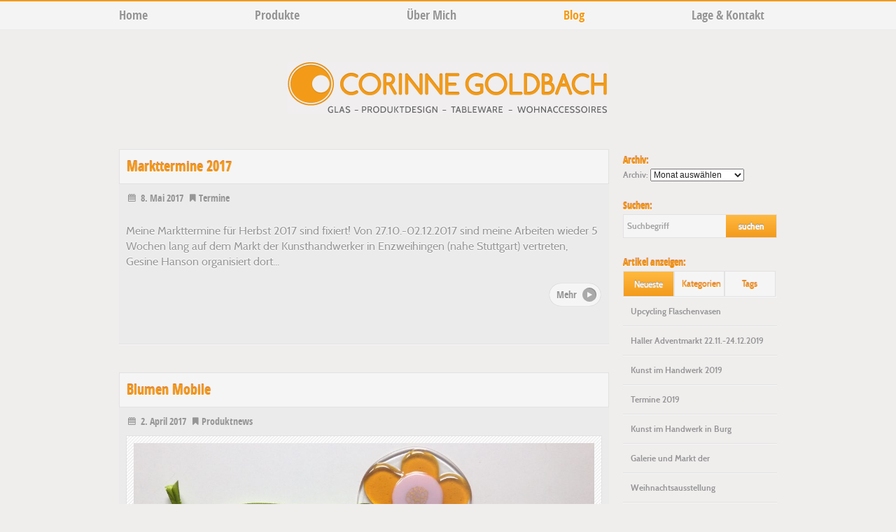

--- FILE ---
content_type: text/html; charset=UTF-8
request_url: https://www.corinnegoldbach.at/web/blog/page/3/
body_size: 7525
content:
<!doctype html>
<html lang="de" prefix="og: http://ogp.me/ns# fb: http://ogp.me/ns/fb# article: http://ogp.me/ns/article#">
<head>
	<meta charset="UTF-8">
	<meta name="viewport" content="width=device-width, initial-scale=1.0">
<title>Blog | Corinne Goldbach - Glas - Produktdesign - Tableware - Wohnaccessoires - Page 3</title>
<!-- 	<link rel="alternate" type="application/rss+xml" title=" RSS Feed" href=""> -->
	<link rel="stylesheet" type="text/css" media="all" href="https://www.corinnegoldbach.at/web/wp-content/themes/base-child/style.css">
<!-- 	<link rel="stylesheet" type="text/css" media="all" href="/media-queries.css"> -->
	<!-- respond.js (add media query support for IE) -->
	<!--[if lt IE 9]>
		<script src="https://www.corinnegoldbach.at/web/wp-content/themes/base/js/respond.js"></script>
	<![endif]-->

	<!-- html5.js (HTML5 Shiv for IE) -->
	<!--[if lt IE 9]>
		<script src="http://html5shim.googlecode.com/svn/trunk/html5.js"></script>
	<![endif]-->
	<!--[if IE 8]>
		<link rel="stylesheet" type="text/css" media="all" href="https://www.corinnegoldbach.at/web/wp-content/themes/base-child/ie/ie-9.css">
	<![endif]-->

	<!--[if IE 8]>
		<link rel="stylesheet" type="text/css" media="all" href="https://www.corinnegoldbach.at/web/wp-content/themes/base-child/ie/ie-8.css">
	<![endif]-->
		<!--[if IE 7]>
		<link rel="stylesheet" type="text/css" media="all" href="https://www.corinnegoldbach.at/web/wp-content/themes/base-child/ie/ie-7.css">
	<![endif]-->
	<!-- wp_header -->
	
<!-- SEO Ultimate (http://www.seodesignsolutions.com/wordpress-seo/) -->
	<meta name="description" content="Neuigkeiten über Glaskunst Erzeugnisse von Corinne Goldbach, Termine für Kunsthandwerksmärkte, Interessantes zu den Themen Glas, Fusing, Glaskunst und Handwerk. - Page 3" />
	<meta property="og:type" content="blog" />
	<meta property="og:title" content="Corinne Goldbach - Glas - Produktdesign - Tableware - Wohnaccessoires" />
	<meta property="og:description" content="Ein weiterer WordPress-Blog" />
	<meta property="og:url" content="https://www.corinnegoldbach.at/web/blog/" />
	<meta property="og:site_name" content="Corinne Goldbach - Glas - Produktdesign - Tableware - Wohnaccessoires" />
	<meta name="twitter:card" content="summary" />
<!-- /SEO Ultimate -->

<link rel='dns-prefetch' href='//s.w.org' />
		<script type="text/javascript">
			window._wpemojiSettings = {"baseUrl":"https:\/\/s.w.org\/images\/core\/emoji\/11.2.0\/72x72\/","ext":".png","svgUrl":"https:\/\/s.w.org\/images\/core\/emoji\/11.2.0\/svg\/","svgExt":".svg","source":{"concatemoji":"https:\/\/www.corinnegoldbach.at\/web\/wp-includes\/js\/wp-emoji-release.min.js?ver=5.1.21"}};
			!function(e,a,t){var n,r,o,i=a.createElement("canvas"),p=i.getContext&&i.getContext("2d");function s(e,t){var a=String.fromCharCode;p.clearRect(0,0,i.width,i.height),p.fillText(a.apply(this,e),0,0);e=i.toDataURL();return p.clearRect(0,0,i.width,i.height),p.fillText(a.apply(this,t),0,0),e===i.toDataURL()}function c(e){var t=a.createElement("script");t.src=e,t.defer=t.type="text/javascript",a.getElementsByTagName("head")[0].appendChild(t)}for(o=Array("flag","emoji"),t.supports={everything:!0,everythingExceptFlag:!0},r=0;r<o.length;r++)t.supports[o[r]]=function(e){if(!p||!p.fillText)return!1;switch(p.textBaseline="top",p.font="600 32px Arial",e){case"flag":return s([55356,56826,55356,56819],[55356,56826,8203,55356,56819])?!1:!s([55356,57332,56128,56423,56128,56418,56128,56421,56128,56430,56128,56423,56128,56447],[55356,57332,8203,56128,56423,8203,56128,56418,8203,56128,56421,8203,56128,56430,8203,56128,56423,8203,56128,56447]);case"emoji":return!s([55358,56760,9792,65039],[55358,56760,8203,9792,65039])}return!1}(o[r]),t.supports.everything=t.supports.everything&&t.supports[o[r]],"flag"!==o[r]&&(t.supports.everythingExceptFlag=t.supports.everythingExceptFlag&&t.supports[o[r]]);t.supports.everythingExceptFlag=t.supports.everythingExceptFlag&&!t.supports.flag,t.DOMReady=!1,t.readyCallback=function(){t.DOMReady=!0},t.supports.everything||(n=function(){t.readyCallback()},a.addEventListener?(a.addEventListener("DOMContentLoaded",n,!1),e.addEventListener("load",n,!1)):(e.attachEvent("onload",n),a.attachEvent("onreadystatechange",function(){"complete"===a.readyState&&t.readyCallback()})),(n=t.source||{}).concatemoji?c(n.concatemoji):n.wpemoji&&n.twemoji&&(c(n.twemoji),c(n.wpemoji)))}(window,document,window._wpemojiSettings);
		</script>
		<style type="text/css">
img.wp-smiley,
img.emoji {
	display: inline !important;
	border: none !important;
	box-shadow: none !important;
	height: 1em !important;
	width: 1em !important;
	margin: 0 .07em !important;
	vertical-align: -0.1em !important;
	background: none !important;
	padding: 0 !important;
}
</style>
	<link rel='stylesheet' id='validate-engine-css-css'  href='https://www.corinnegoldbach.at/web/wp-content/plugins/wysija-newsletters/css/validationEngine.jquery.css?ver=2.11' type='text/css' media='all' />
<link rel='stylesheet' id='wp-block-library-css'  href='https://www.corinnegoldbach.at/web/wp-includes/css/dist/block-library/style.min.css?ver=5.1.21' type='text/css' media='all' />
<link rel='stylesheet' id='OpenSansCondensed700-css'  href='https://www.corinnegoldbach.at/web/wp-content/themes/base-child/fonts/css/font-open-sans-condensed.css?ver=5.1.21' type='text/css' media='all' />
<link rel='stylesheet' id='Cabin-css'  href='https://www.corinnegoldbach.at/web/wp-content/themes/base-child/fonts/css/font-cabin.css?ver=5.1.21' type='text/css' media='all' />
<link rel='stylesheet' id='BootstrapIcons-css'  href='https://www.corinnegoldbach.at/web/wp-content/themes/base-child/fonts/css/font-awesome.css?ver=5.1.21' type='text/css' media='all' />
<link rel='stylesheet' id='BootstrapIconsIE7-css'  href='https://www.corinnegoldbach.at/web/wp-content/themes/base-child/fonts/css/font-awesome-ie7.css?ver=5.1.21' type='text/css' media='all' />
<script type='text/javascript' src='https://www.corinnegoldbach.at/web/wp-content/plugins/tabber-tabs-widget/js/tabber-minimized.js?ver=5.1.21'></script>
<script type='text/javascript' src='https://www.corinnegoldbach.at/web/wp-includes/js/jquery/jquery.js?ver=1.12.4'></script>
<script type='text/javascript' src='https://www.corinnegoldbach.at/web/wp-includes/js/jquery/jquery-migrate.min.js?ver=1.4.1'></script>
<link rel='https://api.w.org/' href='https://www.corinnegoldbach.at/web/wp-json/' />
<link rel="EditURI" type="application/rsd+xml" title="RSD" href="https://www.corinnegoldbach.at/web/xmlrpc.php?rsd" />
<link rel="wlwmanifest" type="application/wlwmanifest+xml" href="https://www.corinnegoldbach.at/web/wp-includes/wlwmanifest.xml" /> 
<meta name="generator" content="WordPress 5.1.21" />
<script type="text/javascript">document.write('<style type="text/css">.tabber{display:none;}<\/style>');</script><link rel="stylesheet" type="text/css" media="screen" href="https://www.corinnegoldbach.at/web/wp-content/plugins/tabber-tabs-widget/tabber.css" />		<style type="text/css" id="wp-custom-css">
			/*
Füge deinen eigenen CSS-Code nach diesem Kommentar hinter dem abschließenden Schrägstrich ein. 

Klicke auf das Hilfe-Symbol oben, um mehr zu erfahren.
*/

/*
Füge deinen eigenen CSS-Code nach diesem Kommentar hinter dem abschließenden Schrägstrich ein. 

Klicke auf das Hilfe-Symbol oben, um mehr zu erfahren.
*/

    /* Style the tab */
        div.tab {
            overflow: hidden;
            /*border: 1px solid #ccc;*/
            /*background-color: #f1f1f1;*/
        }

        /* Style the buttons inside the tab */
        div.tab button {
            background-color: #F5F5F5;
            float: left;
            font-family: 'Cabin', sans-serif;
            border: 1px solid #e2e2e2;
            color: #f39b19;
            outline: none;
            cursor: pointer;
            padding: 10px;
            transition: 0.3s;
            text-shadow: 0 -1px 1px rgb(205, 95, 28), 0 1px 1px #FFFFFF;
            width: 33%;
        }

        /* Change background color of buttons on hover */
        div.tab button:hover {
            background-color: #ddd;
        }

        /* Create an active/current tablink class */
        div.tab button.active {
            color: #FFFFFF;
            text-shadow: 0 -1px 1px rgb(145, 145, 145), 0 1px 1px #FFFFFF;
            background-color: #f9aa2e !important;
            background-image: -webkit-gradient(linear, left top, left bottom, from(#ffba40), to(#f39a1c))!important;
            background-image: -webkit-linear-gradient(top, #ffba40, #f39a1c)!important;
            background-image: -moz-linear-gradient(top, #ffba40, #f39a1c)!important;
            background-image: -o-linear-gradient(top, #ffba40, #f39a1c)!important;
            background-image: -ms-linear-gradient(top, #ffba40, #f39a1c)!important;
            background-image: linear-gradient(top, #ffba40, #f39a1c)!important;
            filter: progid:DXImageTransform.Microsoft.gradient(GradientType=0,StartColorStr='#ffba40', EndColorStr='#f39a1c')!;

        }

        /* Style the tab content */
        .tabcontent {
            display: none;
            padding: 0;

            border-top: none;
        }
        .tabcontent li {
            border-top: 1px solid #f6f6f6;
            border-bottom: 1px solid #e2e2e2;
            height: 40px;
            line-height: 40px;
			overflow:hidden;
			padding: 0 5%;
			width:90%;
        }

        .tabcontent {
            -webkit-animation: fadeEffect 1s;
            animation: fadeEffect 1s; /* Fading effect takes 1 second */
        }

        @-webkit-keyframes fadeEffect {
            from {opacity: 0;}
            to {opacity: 1;}
        }

        @keyframes fadeEffect {
            from {opacity: 0;}
            to {opacity: 1;}
        }
		</style>
				<script src="https://www.corinnegoldbach.at/web/wp-content/themes/base/js/theme.script.js"></script>
</head>
<body class="blog paged paged-3">
  <!-- Prompt IE 6 users to install Chrome Frame. Remove this if you support IE 6.
       chromium.org/developers/how-tos/chrome-frame-getting-started -->
  <!--[if lt IE 7]><p class=chromeframe>Your browser is <em>ancient!</em> <a href="http://browsehappy.com/">Upgrade to a different browser</a> or <a href="http://www.google.com/chromeframe/?redirect=true">install Google Chrome Frame</a> to experience this site.</p><![endif]-->
<header id="header" class="pagewidth">
	<nav id="main-nav-wrap clearfix">
		<div class="wrapper clearfix">
  		<ul class="clearfix">
  			<div class="menu-primary-navigation-container"><ul id="menu-primary-navigation" class="menu"><li id="menu-item-82" class="menu-item menu-item-type-post_type menu-item-object-page menu-item-home menu-item-82"><a href="https://www.corinnegoldbach.at/web/">Home</a></li>
<li id="menu-item-80" class="menu-item menu-item-type-post_type menu-item-object-page menu-item-80"><a href="https://www.corinnegoldbach.at/web/produkte/">Produkte</a></li>
<li id="menu-item-79" class="menu-item menu-item-type-post_type menu-item-object-page menu-item-79"><a href="https://www.corinnegoldbach.at/web/ueber-mich/">Über Mich</a></li>
<li id="menu-item-81" class="menu-item menu-item-type-post_type menu-item-object-page current-menu-item page_item page-item-21 current_page_item current_page_parent menu-item-81"><a href="https://www.corinnegoldbach.at/web/blog/" aria-current="page">Blog</a></li>
<li id="menu-item-78" class="menu-item menu-item-type-post_type menu-item-object-page menu-item-78"><a href="https://www.corinnegoldbach.at/web/lage-kontakt/">Lage &#038; Kontakt</a></li>
</ul></div>		</ul>
		</div>
	</nav>
</header>
<!-- /#header -->
<section id="body" class="wrapper pagewidth clearfix"  role="main">
<div id="logoMid"></div>
<a id="sideBarShow" class="togglesidebar" href="#" title="Artikel finden">Artikel finden</a>
<div class="blog">
	<article class="blog">
		<div class="blogHeadBox striped">
			<h1 class="blogHead"><a href="https://www.corinnegoldbach.at/web/markttermine-2017/" title="Markttermine 2017">Markttermine 2017</a></h1>
			<!--
<div class="likeBtn">
											</div>
-->
		</div>
		<div class="blogEntry">
			<div class="productsHelperNav clearfix">
				<div class="categories clearfix">
	<ul class="breadcrumbs clearfix"><li><i class="icon-calendar"></i> 8. Mai 2017</li><li><a href="https://www.corinnegoldbach.at/web/category/allgemein/termine/"><i class="icon-bookmark"></i>Termine</a></li></ul></div>
			</div>
	  					<p>Meine Markttermine für Herbst 2017 sind fixiert! Von 27.10.-02.12.2017 sind meine Arbeiten wieder 5 Wochen lang auf dem Markt der Kunsthandwerker in Enzweihingen (nahe Stuttgart) vertreten, Gesine Hanson organisiert dort...<p class="readmore"><a href="https://www.corinnegoldbach.at/web/markttermine-2017/">Mehr</a></p></p>
			<div class="articleseparator"></div>
		</div>
	</article>
		<article class="blog">
		<div class="blogHeadBox striped">
			<h1 class="blogHead"><a href="https://www.corinnegoldbach.at/web/blumen-mobile/" title="Blumen Mobile">Blumen Mobile</a></h1>
			<!--
<div class="likeBtn">
											</div>
-->
		</div>
		<div class="blogEntry">
			<div class="productsHelperNav clearfix">
				<div class="categories clearfix">
	<ul class="breadcrumbs clearfix"><li><i class="icon-calendar"></i> 2. April 2017</li><li><a href="https://www.corinnegoldbach.at/web/category/allgemein/produktnews/"><i class="icon-bookmark"></i>Produktnews</a></li></ul></div>
			</div>
	  		<img   src="https://www.corinnegoldbach.at/web/assets/FullSizeRender-4-1024x734.jpg" class="attachment-large size-large wp-post-image" alt="" srcset="https://www.corinnegoldbach.at/web/assets/FullSizeRender-4-1024x734.jpg 1024w, https://www.corinnegoldbach.at/web/assets/FullSizeRender-4-658x472.jpg 658w, https://www.corinnegoldbach.at/web/assets/FullSizeRender-4-268x192.jpg 268w, https://www.corinnegoldbach.at/web/assets/FullSizeRender-4-768x551.jpg 768w, https://www.corinnegoldbach.at/web/assets/FullSizeRender-4-600x430.jpg 600w" sizes="(max-width: 1024px) 100vw, 1024px" />			<p>Blumenschalen, Blumenstecker, Blumenvasen&#8230;&amp;jetzt neu: der hoffentlich nun endlich nahende Frühling wird mit Glas-Blumen zum Hängen begrüßt! Gedacht um sie ins Fenster zu hängen, an den Osterstrauch, als kleine frühlingshafte Geschenke...<p class="readmore"><a href="https://www.corinnegoldbach.at/web/blumen-mobile/">Mehr</a></p></p>
			<div class="articleseparator"></div>
		</div>
	</article>
		<article class="blog">
		<div class="blogHeadBox striped">
			<h1 class="blogHead"><a href="https://www.corinnegoldbach.at/web/nestschalen-haben-zuwachs/" title="Nestschalen haben Zuwachs">Nestschalen haben Zuwachs</a></h1>
			<!--
<div class="likeBtn">
											</div>
-->
		</div>
		<div class="blogEntry">
			<div class="productsHelperNav clearfix">
				<div class="categories clearfix">
	<ul class="breadcrumbs clearfix"><li><i class="icon-calendar"></i> 31. März 2017</li><li><a href="https://www.corinnegoldbach.at/web/category/allgemein/produktnews/"><i class="icon-bookmark"></i>Produktnews</a></li></ul></div>
			</div>
	  					<p>Bei meiner beliebten Nestschalen-Serie hat sich was neues getan: es gibt sozusagen Familienzuwachs! Zu den bekannten Schalen in groß, mittel und klein gibt es ab sofort auch eine mini-Version in...<p class="readmore"><a href="https://www.corinnegoldbach.at/web/nestschalen-haben-zuwachs/">Mehr</a></p></p>
			<div class="articleseparator"></div>
		</div>
	</article>
		<article class="blog">
		<div class="blogHeadBox striped">
			<h1 class="blogHead"><a href="https://www.corinnegoldbach.at/web/lange-schalen-schmale-streifen/" title="lange Schalen-schmale Streifen">lange Schalen-schmale Streifen</a></h1>
			<!--
<div class="likeBtn">
											</div>
-->
		</div>
		<div class="blogEntry">
			<div class="productsHelperNav clearfix">
				<div class="categories clearfix">
	<ul class="breadcrumbs clearfix"><li><i class="icon-calendar"></i> 2. März 2017</li><li><a href="https://www.corinnegoldbach.at/web/category/allgemein/produktnews/"><i class="icon-bookmark"></i>Produktnews</a></li></ul></div>
			</div>
	  					<p>Jetzt im Frühling streifen die langen Schalen sich eine neue DesignVariation um: schmale, zarte Streifen, gerne auch in rosa, aber immer...<p class="readmore"><a href="https://www.corinnegoldbach.at/web/lange-schalen-schmale-streifen/">Mehr</a></p></p>
			<div class="articleseparator"></div>
		</div>
	</article>
		<article class="blog">
		<div class="blogHeadBox striped">
			<h1 class="blogHead"><a href="https://www.corinnegoldbach.at/web/jaenner-news-umbau-buero/" title="Jänner News: Umbau Büro">Jänner News: Umbau Büro</a></h1>
			<!--
<div class="likeBtn">
											</div>
-->
		</div>
		<div class="blogEntry">
			<div class="productsHelperNav clearfix">
				<div class="categories clearfix">
	<ul class="breadcrumbs clearfix"><li><i class="icon-calendar"></i> 1. Januar 2017</li><li><a href="https://www.corinnegoldbach.at/web/category/allgemein/"><i class="icon-bookmark"></i>Allgemein</a></li></ul></div>
			</div>
	  					<p>Der heurige Jänner bringt ein paar Neuerungen für interessierte Besucher meiner Verkaufsräumlichkeiten in der Gumppstr.21a (im Innenhof). Ich gestalte den Bilderrahmen- und Bürobereich um, soviel wird schon verraten: es bleibt...<p class="readmore"><a href="https://www.corinnegoldbach.at/web/jaenner-news-umbau-buero/">Mehr</a></p></p>
			<div class="articleseparator"></div>
		</div>
	</article>
	</div>
<!-- /#content -->
<div class='wp-pagenavi' role='navigation'>
<a class="previouspostslink" rel="prev" href="https://www.corinnegoldbach.at/web/blog/page/2/">«</a><a class="page smaller" title="Seite 1" href="https://www.corinnegoldbach.at/web/blog/">1</a><a class="page smaller" title="Seite 2" href="https://www.corinnegoldbach.at/web/blog/page/2/">2</a><span aria-current='page' class='current'>3</span><a class="page larger" title="Seite 4" href="https://www.corinnegoldbach.at/web/blog/page/4/">4</a><a class="page larger" title="Seite 5" href="https://www.corinnegoldbach.at/web/blog/page/5/">5</a><span class='extend'>...</span><a class="larger page" title="Seite 10" href="https://www.corinnegoldbach.at/web/blog/page/10/">10</a><span class='extend'>...</span><a class="nextpostslink" rel="next" href="https://www.corinnegoldbach.at/web/blog/page/4/">»</a><a class="last" href="https://www.corinnegoldbach.at/web/blog/page/11/">Letzte »</a>
</div><div id="stickycontainer" class="clearfix">
<a id="closeSidebar" class="togglesidebar" href="#" title="schliessen"></a>
<aside id="sidebar" class="sort clearfix">
	<div id="archiveBox" class="clearfix">
		<li id="archives-3" class="widget widget_archive"><h3>Archiv:</h3>		<label class="screen-reader-text" for="archives-dropdown-3">Archiv:</label>
		<select id="archives-dropdown-3" name="archive-dropdown" onchange='document.location.href=this.options[this.selectedIndex].value;'>
			
			<option value="">Monat auswählen</option>
				<option value='https://www.corinnegoldbach.at/web/2020/10/'> Oktober 2020 &nbsp;(3)</option>
	<option value='https://www.corinnegoldbach.at/web/2019/11/'> November 2019 &nbsp;(1)</option>
	<option value='https://www.corinnegoldbach.at/web/2019/10/'> Oktober 2019 &nbsp;(2)</option>
	<option value='https://www.corinnegoldbach.at/web/2019/09/'> September 2019 &nbsp;(1)</option>
	<option value='https://www.corinnegoldbach.at/web/2019/05/'> Mai 2019 &nbsp;(1)</option>
	<option value='https://www.corinnegoldbach.at/web/2019/03/'> März 2019 &nbsp;(1)</option>
	<option value='https://www.corinnegoldbach.at/web/2018/05/'> Mai 2018 &nbsp;(1)</option>
	<option value='https://www.corinnegoldbach.at/web/2017/05/'> Mai 2017 &nbsp;(1)</option>
	<option value='https://www.corinnegoldbach.at/web/2017/04/'> April 2017 &nbsp;(1)</option>
	<option value='https://www.corinnegoldbach.at/web/2017/03/'> März 2017 &nbsp;(2)</option>
	<option value='https://www.corinnegoldbach.at/web/2017/01/'> Januar 2017 &nbsp;(1)</option>
	<option value='https://www.corinnegoldbach.at/web/2016/12/'> Dezember 2016 &nbsp;(1)</option>
	<option value='https://www.corinnegoldbach.at/web/2016/11/'> November 2016 &nbsp;(3)</option>
	<option value='https://www.corinnegoldbach.at/web/2016/06/'> Juni 2016 &nbsp;(1)</option>
	<option value='https://www.corinnegoldbach.at/web/2016/04/'> April 2016 &nbsp;(1)</option>
	<option value='https://www.corinnegoldbach.at/web/2016/03/'> März 2016 &nbsp;(1)</option>
	<option value='https://www.corinnegoldbach.at/web/2016/02/'> Februar 2016 &nbsp;(1)</option>
	<option value='https://www.corinnegoldbach.at/web/2016/01/'> Januar 2016 &nbsp;(1)</option>
	<option value='https://www.corinnegoldbach.at/web/2015/12/'> Dezember 2015 &nbsp;(1)</option>
	<option value='https://www.corinnegoldbach.at/web/2015/11/'> November 2015 &nbsp;(3)</option>
	<option value='https://www.corinnegoldbach.at/web/2015/09/'> September 2015 &nbsp;(1)</option>
	<option value='https://www.corinnegoldbach.at/web/2014/10/'> Oktober 2014 &nbsp;(1)</option>
	<option value='https://www.corinnegoldbach.at/web/2014/09/'> September 2014 &nbsp;(3)</option>
	<option value='https://www.corinnegoldbach.at/web/2014/06/'> Juni 2014 &nbsp;(1)</option>
	<option value='https://www.corinnegoldbach.at/web/2014/04/'> April 2014 &nbsp;(2)</option>
	<option value='https://www.corinnegoldbach.at/web/2013/10/'> Oktober 2013 &nbsp;(1)</option>
	<option value='https://www.corinnegoldbach.at/web/2013/06/'> Juni 2013 &nbsp;(1)</option>
	<option value='https://www.corinnegoldbach.at/web/2013/05/'> Mai 2013 &nbsp;(1)</option>
	<option value='https://www.corinnegoldbach.at/web/2013/04/'> April 2013 &nbsp;(2)</option>
	<option value='https://www.corinnegoldbach.at/web/2013/03/'> März 2013 &nbsp;(1)</option>
	<option value='https://www.corinnegoldbach.at/web/2012/12/'> Dezember 2012 &nbsp;(3)</option>
	<option value='https://www.corinnegoldbach.at/web/2012/11/'> November 2012 &nbsp;(6)</option>

		</select>
		</li>	</div>
	<div id="searchBox" class="clearfix">
		<h2 class="sidebarTitle">Suchen:</h2>
		<form id="searchform" class="clearfix" method="get" action="https://www.corinnegoldbach.at/web/">
			<input type="text" value="Suchbegriff" onblur="if(this.value == '') {this.value = 'Suchbegriff';}" onfocus="if(this.value == 'Suchbegriff') {this.value = '';}" name="s" id="s" size="25" />
			<input type="submit" id="searchsubmit" value="suchen" class="submit" name="searchsubmit"/>
		</form>
	</div>
	<div id="sortBox" class="clearfix">
		<h2 class="sidebarTitle">Artikel anzeigen:</h2>
		<div id="php_widget-4" class="widget php_widget">                <script>

                    function openTab(evt, tabName) {
                        // Declare all variables
                        var i, tabcontent, tablinks;

                        // Get all elements with class="tabcontent" and hide them
                        tabcontent = document.getElementsByClassName("tabcontent");
                        for (i = 0; i < tabcontent.length; i++) {
                            tabcontent[i].style.display = "none";
                        }

                        // Get all elements with class="tablinks" and remove the class "active"
                        tablinks = document.getElementsByClassName("tablinks");
                        for (i = 0; i < tablinks.length; i++) {
                            tablinks[i].className = tablinks[i].className.replace(" active", "");
                        }

                        // Show the current tab, and add an "active" class to the button that opened the tab
                        document.getElementById(tabName).style.display = "block";
                        evt.currentTarget.className += " active";
                    }


                </script>


                <div class="tab">
                    <button class="tablinks" onclick="openTab(event, 'neueste')" id="defaultOpen">Neueste</button>
                    <button class="tablinks" onclick="openTab(event, 'kategorien')">Kategorien</button>
                    <button class="tablinks" onclick="openTab(event, 'tags')">Tags</button>
                </div>

                <div id="neueste" class="tabcontent">
                    <ul>

			            
			            
                            <li><a href="https://www.corinnegoldbach.at/web/upcycling-flaschenvasen/">Upcycling Flaschenvasen</a></li>

				            
                            <li><a href="https://www.corinnegoldbach.at/web/haller-adventmarkt-22-11-24-12-2019/">Haller Adventmarkt 22.11.-24.12.2019</a></li>

				            
                            <li><a href="https://www.corinnegoldbach.at/web/kunst-im-handwerk-2019/">Kunst im Handwerk 2019</a></li>

				            
                            <li><a href="https://www.corinnegoldbach.at/web/termine-2019-2/">Termine 2019</a></li>

				            
                            <li><a href="https://www.corinnegoldbach.at/web/kunst-im-handwerk-in-burg-perchtoldsdorf-bei-wien/">Kunst im Handwerk in Burg Perchtoldsdorf bei Wien</a></li>

				            
                            <li><a href="https://www.corinnegoldbach.at/web/galerie-und-markt-der-kunsthandwerker/">Galerie und Markt der Kunsthandwerker</a></li>

				            
                            <li><a href="https://www.corinnegoldbach.at/web/weihnachtsausstellung-rathausgalerien-innsbruck/">Weihnachtsausstellung Rathausgalerien Innsbruck</a></li>

				            
                            <li><a href="https://www.corinnegoldbach.at/web/ausstellung-viriditas-schallerhaus-mils/">Ausstellung &#8222;Viriditas&#8220; 03.-11.10.2019 -Galerie im Schallerhaus Mils</a></li>

				            
                            <li><a href="https://www.corinnegoldbach.at/web/termine-2019/">Termine 2019</a></li>

				            
                            <li><a href="https://www.corinnegoldbach.at/web/moebelgriffe-spezial/">Möbelgriffe spezial</a></li>

				                                </ul>
                </div>

                <div id="kategorien" class="tabcontent">
                    <ul>
	                    <li><a href="https://www.corinnegoldbach.at/web/category/allgemein/" alt="View all posts in Allgemein">Allgemein</a></li> <li><a href="https://www.corinnegoldbach.at/web/category/allgemein/produktnews/" alt="View all posts in Produktnews">Produktnews</a></li> <li><a href="https://www.corinnegoldbach.at/web/category/allgemein/termine/" alt="View all posts in Termine">Termine</a></li>                     </ul>
                </div>

                <div id="tags" class="tabcontent">
                    <ul>
                    <li><a href="https://www.corinnegoldbach.at/web/tag/mosaik/">Mosaik (5)</a></li><li><a href="https://www.corinnegoldbach.at/web/tag/schmuck/">Schmuck (4)</a></li><li><a href="https://www.corinnegoldbach.at/web/tag/geschenk/">Geschenk (4)</a></li><li><a href="https://www.corinnegoldbach.at/web/tag/fusing/">Fusing (4)</a></li><li><a href="https://www.corinnegoldbach.at/web/tag/weihnachtsmarkt/">Weihnachtsmarkt (3)</a></li><li><a href="https://www.corinnegoldbach.at/web/tag/verkaufsausstellung/">Verkaufsausstellung (3)</a></li><li><a href="https://www.corinnegoldbach.at/web/tag/verkauf/">Verkauf (3)</a></li><li><a href="https://www.corinnegoldbach.at/web/tag/topfuntersetzer/">Topfuntersetzer (3)</a></li><li><a href="https://www.corinnegoldbach.at/web/tag/rathausgalerie/">Rathausgalerie (3)</a></li><li><a href="https://www.corinnegoldbach.at/web/tag/rathaus/">Rathaus (3)</a></li>                    </ul>
                </div>

                <script>
                    document.getElementById("defaultOpen").click();
                </script>


                </ul></div>	</div>
	<a id="closeSidebarBottom" class="togglesidebar" href="#" title="schliessen">schliessen</a>
</aside>
</div>
<!-- /#sidebar -->


	</section>
	<!-- /body -->
  <footer id="footer" class="pagewidth clearfix">
  	<div id="footerListContainer" class="wrapper clearfix">
  		<a href="#header" title="nach oben" id="toTop"></a>
			<li id="black-studio-tinymce-2" class="widget widget_black_studio_tinymce"><div class="textwidget"><div class="threecol first">
Didusch‘s Glaserei<br />
<span id="footerAddress"> 
Inh. Corinne Goldbach<br />
Gumppstraße 21 A, 6020 Innsbruck<br /> 
<a title="Telefonnummer von Didusch‘s Glaserei" href="tel:+43512341154"><i class="icon-phone"></i> +43 512 341154</a><br /> 
<a title="E-Mail von Corinne Goldbach" href="mailto:office@corinnegoldbach.at"><i class="icon-envelope-alt"></i> office@corinnegoldbach.at</a></span>
</div></div></li> 		<ul id="footerNav" class="threecol">
  			<div class="menu-secondary-navigation-container"><ul id="menu-secondary-navigation" class="menu"><li id="menu-item-330" class="menu-item menu-item-type-post_type menu-item-object-page menu-item-home menu-item-330"><a href="https://www.corinnegoldbach.at/web/">Home</a></li>
<li id="menu-item-328" class="menu-item menu-item-type-post_type menu-item-object-page menu-item-328"><a href="https://www.corinnegoldbach.at/web/produkte/">Produkte</a></li>
<li id="menu-item-327" class="menu-item menu-item-type-post_type menu-item-object-page menu-item-327"><a href="https://www.corinnegoldbach.at/web/ueber-mich/">Über Mich</a></li>
<li id="menu-item-329" class="menu-item menu-item-type-post_type menu-item-object-page current-menu-item page_item page-item-21 current_page_item current_page_parent menu-item-329"><a href="https://www.corinnegoldbach.at/web/blog/" aria-current="page">Blog</a></li>
<li id="menu-item-326" class="menu-item menu-item-type-post_type menu-item-object-page menu-item-326"><a href="https://www.corinnegoldbach.at/web/lage-kontakt/">Lage &#038; Kontakt</a></li>
</ul></div>  		</ul>
		<ul class="threecol">
			  			<div class="menu-tertiary-navigation-container"><ul id="menu-tertiary-navigation" class="menu"><li id="menu-item-365" class="menu-item menu-item-type-post_type menu-item-object-page menu-item-365"><a href="https://www.corinnegoldbach.at/web/newsletter/">Newsletter</a></li>
<li id="menu-item-366" class="menu-item menu-item-type-post_type menu-item-object-page menu-item-366"><a href="https://www.corinnegoldbach.at/web/links/">Links</a></li>
<li id="menu-item-367" class="menu-item menu-item-type-post_type menu-item-object-page menu-item-367"><a href="https://www.corinnegoldbach.at/web/impressum/">Impressum</a></li>
<li id="menu-item-554" class="menu-item menu-item-type-post_type menu-item-object-page menu-item-554"><a href="https://www.corinnegoldbach.at/web/agb/">AGB</a></li>
</ul></div><!--
			<li class="newsletter">
			<form action="" method="post">
				<div id="newsletterinput">
					<input type="email" placeholder="E-Mail Adresse" name="ownmail" />
					<div id="anmelden">
						<input title="zum Newsletter anmelden" type="submit" value="anmelden" />
					</div>
				</div>
			</form>
			</li>
-->
		</ul>
	</div>
  </footer>
<!-- /#footer -->
<!-- wp_footer -->
<div id="su-footer-links" style="text-align: center;"></div><script type='text/javascript' src='https://www.corinnegoldbach.at/web/wp-content/themes/base-child/js/libs/jquery.scrollTo-1.4.2-min.js?ver=1.0'></script>
<script type='text/javascript' src='https://www.corinnegoldbach.at/web/wp-content/themes/base-child/js/libs/jquery.anystretch.min.js?ver=1.0'></script>
<script type='text/javascript' src='https://www.corinnegoldbach.at/web/wp-content/themes/base-child/js/plugins.js?ver=1.0'></script>
<script type='text/javascript' src='https://www.corinnegoldbach.at/web/wp-content/themes/base-child/js/script.js?ver=1.0'></script>
<script type='text/javascript' src='https://www.corinnegoldbach.at/web/wp-includes/js/wp-embed.min.js?ver=5.1.21'></script>
</body>
</html>





--- FILE ---
content_type: text/css; charset=utf-8
request_url: https://www.corinnegoldbach.at/web/wp-content/themes/base-child/style.css
body_size: 12336
content:
/* @override
	http://corinnegoldbach.at/web/wp-content/themes/base-child/style.css */

/* @import url('../base/style.css'); */

/*
Theme Name: base Child Theme
Theme URI: http://www.corinnegoldbach.at
Description: Based on base Theme
Version: 0.1
Template: base
Author: Patrick Goldbach
Author URI: http://www.gold-braun.eu
*/


/*
 * HTML5 Boilerplate
 *
 * What follows is the result of much research on cross-browser styling.
 * Credit left inline and big thanks to Nicolas Gallagher, Jonathan Neal,
 * Kroc Camen, and the H5BP dev community and team.
 *
 * Detailed information about this CSS: h5bp.com/css
 *
 * ==|== normalize ==========================================================
 */


/* =============================================================================
   HTML5 display definitions
   ========================================================================== */

article, aside, details, figcaption, figure, footer, header, hgroup, nav, section { display: block; }
audio, canvas, video { display: inline-block; *display: inline; *zoom: 1; }
audio:not([controls]) { display: none; }
[hidden] { display: none; }


/* =============================================================================
   Base
   ========================================================================== */

/*
 * 1. Correct text resizing oddly in IE6/7 when body font-size is set using em units
 * 2. Prevent iOS text size adjust on device orientation change, without disabling user zoom: h5bp.com/g
 */

html { font-size: 100%; -webkit-text-size-adjust: 100%; -ms-text-size-adjust: 100%; }

html, button, input, select, textarea { font-family: sans-serif; color: #222; }

body { margin: 0; font-size: 1em; line-height: 1.4; }

/*
 * Remove text-shadow in selection highlight: h5bp.com/i
 * These selection declarations have to be separate
 * Also: hot pink! (or customize the background color to match your design)
 */

::-moz-selection { background: #aaa; color: #fff; text-shadow: none; }
::selection { background: #aaa; color: #fff; text-shadow: none; }


/* =============================================================================
   Links
   ========================================================================== */

a {
	color: #969696;
	text-decoration: none;
}
a:visited {
	color: #969696;
	text-decoration: none;
}
a:hover {
	color: #06e;
	text-decoration: none;
}
a:focus {
	outline: thin dotted;
	text-decoration: none;
	color: #c4c3c3;
}
a:active {
	color: #c4c3c3!important;
}

/* Improve readability when focused and hovered in all browsers: h5bp.com/h */
a:hover, a:active { outline: 0; }


/* =============================================================================
   Typography
   ========================================================================== */

abbr[title] { border-bottom: 1px dotted; }

b, strong { font-weight: bold; }

blockquote { margin: 1em 40px; }

dfn { font-style: italic; }

hr { display: block; height: 1px; border: 0; border-top: 1px solid #ccc; margin: 1em 0; padding: 0; }

ins { background: #ff9; color: #000; text-decoration: none; }

mark { background: #ff0; color: #000; font-style: italic; font-weight: bold; }

/* Redeclare monospace font family: h5bp.com/j */
pre, code, kbd, samp { font-family: monospace, serif; _font-family: 'courier new', monospace; font-size: 1em; }

/* Improve readability of pre-formatted text in all browsers */
pre { white-space: pre; white-space: pre-wrap; word-wrap: break-word; }

q { quotes: none; }
q:before, q:after { content: ""; content: none; }

small { font-size: 85%; }

/* Position subscript and superscript content without affecting line-height: h5bp.com/k */
sub, sup { font-size: 75%; line-height: 0; position: relative; vertical-align: baseline; }
sup { top: -0.5em; }
sub { bottom: -0.25em; }


/* =============================================================================
   Lists
   ========================================================================== */

ul, ol { margin: 1em 0; padding: 0 0 0 40px; }
dd { margin: 0 0 0 40px; }
nav ul, nav ol { list-style: none; list-style-image: none; margin: 0; padding: 0; }


/* =============================================================================
   Embedded content
   ========================================================================== */

/*
 * 1. Improve image quality when scaled in IE7: h5bp.com/d
 * 2. Remove the gap between images and borders on image containers: h5bp.com/i/440
 */

img { border: 0; -ms-interpolation-mode: bicubic; vertical-align: middle; }

/*
 * Correct overflow not hidden in IE9
 */

svg:not(:root) { overflow: hidden; }


/* =============================================================================
   Figures
   ========================================================================== */

figure { margin: 0; }


/* =============================================================================
   Forms
   ========================================================================== */

form { margin: 0; }
fieldset { border: 0; margin: 0; padding: 0; }

/* Indicate that 'label' will shift focus to the associated form element */
label { cursor: pointer; }

/*
 * 1. Correct color not inheriting in IE6/7/8/9
 * 2. Correct alignment displayed oddly in IE6/7
 */

legend { border: 0; *margin-left: -7px; padding: 0; white-space: normal; }

/*
 * 1. Correct font-size not inheriting in all browsers
 * 2. Remove margins in FF3/4 S5 Chrome
 * 3. Define consistent vertical alignment display in all browsers
 */

button, input, select, textarea { font-size: 100%; margin: 0; vertical-align: baseline; *vertical-align: middle; }

/*
 * 1. Define line-height as normal to match FF3/4 (set using !important in the UA stylesheet)
 */

button, input { line-height: normal; }

/*
 * 1. Display hand cursor for clickable form elements
 * 2. Allow styling of clickable form elements in iOS
 * 3. Correct inner spacing displayed oddly in IE7 (doesn't effect IE6)
 */

button, input[type="button"], input[type="reset"], input[type="submit"] { cursor: pointer; -webkit-appearance: button; *overflow: visible; }

/*
 * Re-set default cursor for disabled elements
 */

button[disabled], input[disabled] { cursor: default; }

/*
 * Consistent box sizing and appearance
 */

input[type="checkbox"], input[type="radio"] { box-sizing: border-box; padding: 0; *width: 13px; *height: 13px; }
input[type="search"] { -webkit-appearance: textfield; -moz-box-sizing: content-box; -webkit-box-sizing: content-box; box-sizing: content-box; }
input[type="search"]::-webkit-search-decoration, input[type="search"]::-webkit-search-cancel-button { -webkit-appearance: none; }

/*
 * Remove inner padding and border in FF3/4: h5bp.com/l
 */

button::-moz-focus-inner, input::-moz-focus-inner { border: 0; padding: 0; }

/*
 * 1. Remove default vertical scrollbar in IE6/7/8/9
 * 2. Allow only vertical resizing
 */

textarea { overflow: auto; vertical-align: top; resize: vertical; }

/* Colors for form validity */
input:valid, textarea:valid {  }
input:invalid, textarea:invalid { background-color: #f0dddd; }


/* =============================================================================
   Tables
   ========================================================================== */

table { border-collapse: collapse; border-spacing: 0; }
td { vertical-align: top; }


/* =============================================================================
   Chrome Frame Prompt
   ========================================================================== */

.chromeframe { margin: 0.2em 0; background: #ccc; color: black; padding: 0.2em 0; }



/* ==|== primary styles =====================================================
   Author: Gold Braun Mediendesign
   ========================================================================== */

/*========GENERAL========*/
html {
	overflow-y:  scroll;
}
body {
	background-color: #f0eded;
	font-family: 'Cabin', sans-serif;
	font-size: 10px;
}
body {
	color: #969696;
}
.mainNavCurrent {
	color: #000;
}
.current-menu-item a,
.footer-nav-current a,
h2 a,
h2 a:link,
h2 a:visited,
h2 a:focus,
.blogHead,
.blogHead a,
h2.sidebarTitle,
#archives-3 h3,
a:hover {
	color:#f39b19;
}
h1 {
	font-family: Georgia, serif;
	font-weight: normal;
}
h2 a:active {
	text-shadow: 0 -1px 1px rgb(102, 101, 100), 0 1px 1px #FFFFFF;
	}
h2,
#archives-3 h3,
div.tagscontainer h3 {
	text-shadow: 0 -1px 1px rgb(205, 95, 28), 0 1px 1px #FFFFFF;
	font: 2.2em/140% 'Open Sans Condensed', sans-serif;
}
h3 {
	font-family: 'Cabin', sans-serif;
	font-size: 1.2em;
}
ul {
	margin: 0;
	padding: 0;
}
.wrapper {
	width: 960px;
	margin: 0 auto;
	position: relative;
}
nav ul#menu-primary-navigation.menu li {
	float: left;
/* 	margin-right: 156px; */
	margin-right: 153px;
}
nav ul#menu-primary-navigation.menu li:last-of-type {
	margin-right: 0;
}
nav {
	height: 40px;
	border-top: 2px solid #f39b19;
	border-bottom: 1px solid #ebebeb;
	background-color: #f4f4f4;
}
nav div.wrapper {
	width: 940px;
	padding-right: 10px;
	padding-left: 10px;
}
nav a {
/*	font-family: 'Cabin', sans-serif;
	font-size: 1.6em;
	font-weight: 600;*/
	font: 1.8em 'Open Sans Condensed', sans-serif;
	line-height: 40px;
	text-shadow: 0 -1px 1px rgb(255, 255, 255), 0 1px 1px rgb(255, 255, 255);
}
#menu-item-312 a {
	display: block;
	width: 24px;
	height: 24px;
	line-height: 24px;
	margin-top: 7px;
	text-align: center;
	background: url(img/layout/buttons/facebook-sml.png) no-repeat center top;
}
#facebook {
	display: block;
	position: relative;
	top: -32px;
	left: 915px;
	width: 24px;
	height: 24px;
	background: url(img/layout/buttons/facebook.gif) no-repeat center top;
}
#facebook:hover {
		background: url(img/layout/buttons/facebook.gif) no-repeat center center;
}
#facebook:active {
		background: url(img/layout/buttons/facebook.gif) no-repeat center bottom;
}
.textcontainer {
	width: 938px;
	margin: 20px auto 10px;
}
.textcontainer ul {
	padding-left: 30px;
	margin:  1em 0;
}
.textcontainer li {
	padding-left: 0px;
	font-size: 1.6em;
}
.spacerBottom {
	margin-bottom: 20px;
}
.spacerHalfTop {
	margin-top: 10px;
}
h2.headBlockInner
 {
	float: left;
	margin-top: 0.9em;
	margin-bottom: 0;
	text-align: center;
	width: 220px;
	color: #f39b19;
	padding-right: 10px;
	padding-left: 10px;
	min-height: 50px;
}
.textcontainer p, p.wysija-instruct, #msg-form-wysija-3 div.allmsgs div.updated,
div#content.newsletterRegistration.confirm p,
.textTwoCol p {
	font-family: 'Cabin', sans-serif;
	font-size: 1.8em;
	line-height: 140%;
	text-shadow: 0 1px 1px rgb(255, 255, 255), 0 -1px 1px rgb(255, 255, 255);
	margin: 10px;
	height: auto;
}
#body div.productsHelperNav {
	height: auto;
}
.breadcrumbs {
	margin-left: 20px;
	height: 20px;
	width: 860px;
	font-family: 'Open Sans Condensed', sans-serif;
	float: left;
}
.widget_breadcrumb_navxt {
	font-size: 1.4em;
}

.breadcrumbs li {
	float: left;
	list-style:none;
}

.breadcrumbs a, .breadcrumbs span {
	line-height: 20px;
}

.navArrows {
	width: 60px;
	position: relative;
	float: left;
}
.navArrows ul {
	margin: 0;
	padding: 0;
}
.navArrows ul li {
	list-style: none;
	float: left;
	display: block;
	height: 20px;
	width: 20px;
}
.navArrows a,
#nextPrevPages a {
	display: block;
	height: 20px;
	width: 20px;
}
.prevBtn {
	background: url(img/layout/buttons/arrows2.png) left center;
}
.upBtn {
	background: url(img/layout/buttons/arrows2.png) left bottom;
}
.nextBtn {
	background: url(img/layout/buttons/arrows2.png) left top;
}
.prevBtn:hover {
	background: url(img/layout/buttons/arrows2.png) center center;
}
.upBtn:hover {
	background: url(img/layout/buttons/arrows2.png) center bottom;
}
.nextBtn:hover {
	background: url(img/layout/buttons/arrows2.png) center top;
}
.prevBtn:active,
li.prevBtn.inactive {
	background: url(img/layout/buttons/arrows2.png) right center;
}
.upBtn:active {
	background: url(img/layout/buttons/arrows2.png) right bottom;
}
.nextBtn:active,
li.nextBtn.inactive {
	background: url(img/layout/buttons/arrows2.png) right top;
}
li.twocol,
ul.threecol,
li.threecol,
ul.fourcol,
li.fourcol {
	list-style: none;
	padding: 0;
	background: no-repeat center top;
	margin: 10px;
}
.twocol, .threecol, .fourcol {
	float: left;
}
 .threecol {
	width: 300px;
}
ul.fourcolContainer {
	padding-top: 0;
}
li.twocol,
li.threecol,
li.fourcol,
div.bigImg,
img.blogImg,
div.blogEntry img,
.articleImg {
	position: relative;
	padding: 10px;
	border: 1px solid #e2e2e2;
	background: url(img/layout/backgrounds/striped.png) repeat #fbfdfd;
}
.textTwoCol {
	position: relative;
	border: 1px solid #e2e2e2;
	float: left;
	width: 458px;
	margin: 10px;
}
div.bigImg {
	height: 278px;
	width: 918px;
	margin: 10px;
}
li.twocol {
	width: 438px;
	height: 278px;
}
li.threecol {
	width: 278px;
	height:278px;
}
li.fourcol {
	width: 198px;
	height: 198px;
}
.threecol h2,
.threecol h3 {
	margin: 0;
	text-align: center;
}
.striped {
	background-color: #f5f5f5;
/*	background-image: url(img/layout/backgrounds/striped.png);*/
	/*border: 1px solid #d5d5d5;*/
	border: 1px solid #e2e2e2;
/*	border-radius: 5px ;*/
}
.mehrBtn, p.readmore a {
	padding-left:10px;
	display: block;
	width: 63px;
	height: 32px;
/*	border: 1px solid #dddddd;*/
	border-radius: 20px;
	background: url(img/layout/buttons/roundArrow.png) no-repeat 45px 0 #f5f5f5;
	font: 1.4em/32px 'Open Sans Condensed', sans-serif;
	-moz-box-shadow: 0 0 1px #aeaeae;
	-webkit-box-shadow: 0 0 1px #aeaeae;
	box-shadow: 0 0 1px #aeaeae;
}
a.mehrBtn:hover, p.readmore a:hover {
	background: url(img/layout/buttons/roundArrow.png) no-repeat 45px -64px #f5f5f5;
	cursor: pointer;
}
div.tagscontainer ul.taglist li a:active,
a.mehrBtn:active,
p.readmore a:active {
	color: #c5c5c5;
	-webkit-box-shadow: inset 0 1px 1px #aeaeae, inset 0 -1px 1px #aeaeae;
    -moz-box-shadow: inset 0 1px 1px #aeaeae, inset 0 -1px 1px #aeaeae;
    box-shadow: inset 0 1px 1px #aeaeae, inset 0 -1px 1px #aeaeae;
}
a.mehrBtn:active, p.readmore a:active {
	background: url(img/layout/buttons/roundArrow.png) no-repeat 45px -136px #ebebeb;
}
.threecol .mehrBtn {
	position: absolute;
	z-index: 6;
	top: 245px;
/*	left:113px;*/
	left: 204px;
}
.fourcol .mehrBtn {
	position: absolute;
/*	top: 165px;
	left: 74px;*/
	top: 165px;
	left: 124px;
	z-index: 6;
}
/*========GENERAL END========*/

/*========FOOTER========*/
footer {
	position: relative;
	border-top: 1px solid #e2e2e2;
/*	font: 1.8em 'OpenSansCondensedBold';*/
	font-family: 'Open Sans Condensed', sans-serif;
	font-size: 1.6em;
	text-shadow: 0 -1px 1px rgb(255, 255, 255), 0 1px 1px rgb(255, 255, 255);
	margin-top: 60px;
	background-color: #f0eeee;
	background-image: -webkit-gradient(linear, left top, left bottom, from(#fbfdfd), to(#f0eeee));
	background-image: -webkit-linear-gradient(top, #fbfdfd, #f0eeee);
	background-image: -moz-linear-gradient(top, #fbfdfd, #f0eeee);
	background-image: -o-linear-gradient(top, #fbfdfd, #f0eeee);
	background-image: -ms-linear-gradient(top, #fbfdfd, #f0eeee);
	background-image: linear-gradient(top, #fbfdfd, #f0eeee);
	filter: progid:DXImageTransform.Microsoft.gradient(GradientType=0,StartColorStr='#fbfdfd', EndColorStr='#f0eeee');
	padding-top: 40px;
	padding-bottom: 60px;
}
footer div#footerListContainer {
	position: relative;
	width: 960px;
	margin: 0 auto;
}
footer .threecol {
	width:300px;
	padding-right: 10px;
	padding-left: 10px;
	margin: 0;
}
footer ul,
footer li {
	list-style: none;
}
#footerAddress {
	font-size: 0.8em;
}
.newsletter {
	position: relative;
}
input {
	background: none !important;
	border: none !important;
}
#newsletterinput {
	position: relative;
	width: 298px;
	height: 30px;
}
#newsletterinput,
.wysija-email {
	position: relative;
	background-color: #f5f5f5!important;
	border: 1px solid #e2e2e2!important;
	margin-top: 3px;
	margin-bottom: 8px;
}
footer input[type=email],
.wysija-email  {
	color: #a2a2a2;
	font-family: 'Cabin', sans-serif;
	font-weight: 700;
}
footer input[type=email]  {
	position: absolute;
	top: 1px;
	left: 2px;
	height: 26px !important;
	line-height: 26px;
	width: 218px;
	color: #a2a2a2;
	font-family: 'Cabin', sans-serif;
	font-weight: 700;
	font-size: 0.8em;
}
input[type=email], input[required] {
box-shadow: none;
}
footer input[type=submit],
input.wysija-submit.wysija-submit-field,
div#hierBtn {
	font-size: 12px !important;
	font-family: 'Cabin', sans-serif !important;
	font-weight: 700 !important;
	color: #FFFFFF;
	text-shadow: 0 -1px 1px rgb(145, 145, 145), 0 1px 1px #FFFFFF !important;
	height: 30px !important;
	text-shadow: 1px 1px 2px #5f5f5f;
	width: 74px;
}
#anmelden,
input.wysija-submit.wysija-submit-field{
	background-color: #f9aa2e!important;
	background-image: -webkit-gradient(linear, left top, left bottom, from(#ffba40), to(#f39a1c))!important;
	background-image: -webkit-linear-gradient(top, #ffba40, #f39a1c)!important;
	background-image: -moz-linear-gradient(top, #ffba40, #f39a1c)!important;
	background-image: -o-linear-gradient(top, #ffba40, #f39a1c)!important;
	background-image: -ms-linear-gradient(top, #ffba40, #f39a1c)!important;
	background-image: linear-gradient(top, #ffba40, #f39a1c);
	filter: progid:DXImageTransform.Microsoft.gradient(GradientType=0,StartColorStr='#ffba40', EndColorStr='#f39a1c')!important;
}
#anmelden,
input.wysija-submit.wysija-submit-field {
	position: absolute;
	left: 224px;
	width: 74px;
}
#toTop {
	display: block;
	position: absolute;
	top: -47px;
	left: 426px;
	width: 110px;
	height: 40px;
	background: url(img/layout/buttons/toTop.png) no-repeat center center;
}
/*========FOOTER END========*/

/*========HOME========*/
#headerimg {
	height: 360px;
	background: url(img/layout/products/glassOnions.jpg) no-repeat center center;
}

#logo {
	height: 100px;
	background: url(img/layout/logos/corinneGoldbachLogo.png) no-repeat center center;
}
h1#home {
	width: 920px;
	font-size: 3.2em;
/*	text-align: center;*/
	margin: 20px auto 20px;
	text-shadow: 0 -1px 1px rgb(145, 145, 145), 0 1px 1px #FFFFFF;
	color: #c5c5c5;
}
#homeAktuell {
	width: 940px;
	margin-bottom: 10px;
}
#homeAktuell h2 {
	width: 920px;
	font-size: 3em;
	text-align: center;
	margin: 20px auto;
	text-shadow: 0 -1px 1px rgb(145, 145, 145), 0 1px 1px #FFFFFF;
	color: #c5c5c5;
	margin-top: 10px;
	margin-bottom: 10px;
}
.homeContentHolder {
	position: relative;
}
.terminRibbon {
	width: 72px;
	height: 73px;
	background: url(img/layout/icons/termin-ribbon.png) no-repeat center center;
	position: absolute;
	z-index: 10;
	top: -3px;
	left: -3px;
}
.produktRibbon {
	width: 72px;
	height: 73px;
	background: url(img/layout/icons/produkt-ribbon.png) no-repeat center center;
	position: absolute;
	z-index: 10;
	top: -3px;
	left: -3px;
}
.neuRibbon {
	width: 72px;
	height: 73px;
	background: url(img/layout/icons/neu-ribbon.png) no-repeat center center;
	position: absolute;
	z-index: 10;
	top: -3px;
	left: -3px;
}
.homeNews h2 {
	font-size: 2em;
/*	line-height: 1.5em;*/
}
.homeNews .threecol .striped {
	height: 60px;
/*	padding: 15px 10px 0 15px;*/
}
.homeNews .threecol .striped  a{
	line-height: 60px;
}
div.homeImgContainer {
	position: relative;
	width: 276px;
	height: 215px;
	border-bottom: 1px solid #e2e2e2;
	border-right: 1px solid #e2e2e2;
	border-left: 1px solid #e2e2e2;
}
.categoryContainer {
	position: static;
	margin-top: 10px;
	margin-bottom: 10px;
	text-align: right;
}
.anystretch {
	z-index: 3 !important;
}
.homeNews li.threecol {
	width: 278px;
	height:510px;
}
.homeExcerpt {
	font-size: 1.6em;
	height: 128px;
	background: #f5f5f5;
	padding: 10px 10px 54px;
	border: 1px solid #e2e2e2;
}
.homeExcerpt p {
	margin: 0;
}
.homeNews .threecol .mehrBtn,
.homeExcerpt p.readmore  {
	position: absolute;
	z-index: 7;
	top: 466px;
	left: 205px;
	margin-left: 0;
}
ul.homeNews .threecol .homeExcerpt p.readmore a {
	font-size: 0.9em;
}
/*========HOME END========*/

/*========PRODUKTE========*/
#logoMid {
	width: 460px;
	height: 75px;
	margin: 45px auto 50px;
	background: url(img/layout/logos/corinneGoldbachLogoMid.png) no-repeat center center;
}
#produkte {
	width: 920px;
/*	text-align: center;*/
	font-size: 2.8em;
	line-height: 140%;
	text-shadow: 0 -1px 1px rgb(145, 145, 145), 0 1px 1px #FFFFFF;
	color: #d0d0d0;
	margin: 0 auto 40px;
	padding: 0 10px;
}
.productOverviewBox {
	padding-top: 15px;
	height: 45px;
}
.productOverviewImgContainer {
	width: 276px;
	height: 215px;
	border-bottom: 1px solid #e2e2e2;
	border-right: 1px solid #e2e2e2;
	border-left: 1px solid #e2e2e2;
}
/*========PRODUKTE END========*/

/*========IM OFEN GEFORMTES========*/
.productBox {
	padding-top: 8px;
	height: 34px;
}
.productBox h2 {
	font-size: 2em;
	text-align: center;
	margin: 0;
}
.productImgContainer {
	width: 196px;
	height: 154px;
	border-bottom: 1px solid #e2e2e2;
	border-right: 1px solid #e2e2e2;
	border-left: 1px solid #e2e2e2;
}
 div.navArrows.full {
/*	top: -20px;
	left: 880px;*/
}
li.widget_breadcrumb_navxt {
	list-style: none;
}
/*========IM OFEN GEFORMTES END========*/

/*========PRODUKTE DETAIL========*/
#nextPrevPages li {
	list-style: none;
}
.productThumb {
	width: 278px;
	height: 278px;
}
 div.tooltip {
	outline:none;
	text-decoration:none;
	border-bottom:none;
	width: 78px;
	float: left;
	padding: 0;
	margin-left: 10px;
	margin-right: 10px;
}
div.tooltip > span {
/*    width:200px;*/
    padding: 16px 10px;
    margin-top: -109px;
    margin-left: 0px;
    opacity: 0;
    visibility: hidden;
    z-index: 10;
    position: absolute;
    font-size: 1.6em;
    border-radius: 5px;
    -webkit-box-shadow: 2px 2px 2px #999;
    -moz-box-shadow: 2px 2px 2px #999;
    box-shadow: 2px 2px 2px #999;

    -webkit-transition-property:opacity, margin-top, visibility;
    -webkit-transition-duration:0.4s, 0.3s, 0.4s, 0.3s;
    -webkit-transition-timing-function: ease-in-out, ease-in-out, ease-in-out;

    -moz-transition-property:opacity, margin-top, visibility;
    -moz-transition-duration:0.4s, 0.3s, 0.4s, 0.3s;
    -moz-transition-timing-function: ease-in-out, ease-in-out, ease-in-out;

    -o-transition-property:opacity, margin-top, visibility;
    -o-transition-duration:0.4s, 0.3s, 0.4s, 0.3s;
    -o-transition-timing-function: ease-in-out, ease-in-out, ease-in-out;

    transition-property:opacity, margin-top, visibility;
    transition-duration:0.4s, 0.3s, 0.4s, 0.3s;
    transition-timing-function: ease-in-out, ease-in-out, ease-in-out;
}
div.tooltip:hover > span
{
	opacity: 1;
	text-decoration:none;
	visibility: visible;
	overflow: visible;
	margin-bottom: 0px;
	display: inline;
	margin-top: -125px;
}
div.tooltip span b {
	width: 15px;
	height: 15px;
	margin-top: 91px;
	margin-left: 17px;
	display: block;
	position: absolute;
	-webkit-transform: rotate(135deg);
	-moz-transform: rotate(135deg);
	-o-transform: rotate(135deg);
	transform: rotate(135deg);
	-webkit-box-shadow: inset 0px 1px 0 #fff;
	-moz-box-shadow: inset 0 1px 0 #fff;
	-o-box-shadow: inset 0 1px 0 #fff;
	box-shadow: inset 0 1px 0 #eee;
	display: none\0/;
	*display: none;
}
div.tooltip > span {
	-webkit-box-shadow: 0 0 5px #bebebe, inset 0 1px 0 #ffffff;
	-moz-box-shadow: 0 0 5px #bebebe, inset 0 1px 0 #ffffff;
	-o-box-shadow: inset 0 1px 0 #fff;
	box-shadow: 0 0 5px #bebebe, inset 0 1px 0 #ffffff;
	border: 1px solid #e2e2e2;
	background-color: #f5f5f5;
}
div.tooltip span b {
	background-color: #f5f5f5;
	border-top: 1px solid #e2e2e2;
	border-right: 1px solid #e2e2e2;
}
p.tooltipText {
	line-height: 36px;
}
div.tooltip a {
	display: block;
	height: 16px;
	width: 200px;
	background: url(img/layout/buttons/roundArrow.png) no-repeat right -3px;
	line-height: 16px;
	padding-top: 4px;
	padding-bottom: 4px;
}
div.tooltip a:hover {
	background: url(img/layout/buttons/roundArrow.png) no-repeat right -67px;
}
div.tooltip a:active {
	background: url(img/layout/buttons/roundArrow.png) no-repeat right -139px;
}
div.tooltip hr,
hr.productseparator {
	border-color: #e2e2e2;
	-moz-box-shadow: 0 1px 0 #ffffff;
	-webkit-box-shadow: 0 1px 0 #ffffff;
	box-shadow: 0 1px 0 #ffffff;
}
hr.productseparator {
	margin-left: 10px;
	margin-right: 10px;
}
/*div#hierBtn {
	width: 100px;
	height: 30px;
	text-transform: uppercase;
	text-align: center;
	line-height: 30px;
	position: relative;
}
div#hierBtnArrow {
}*/

/*========PRODUKTE DETAIL END========*/

/*========BLOG========*/
.blog article {
	width: 700px;
	margin-bottom: 40px;
	padding-bottom: 38px;
	margin-left: 10px;
	border-bottom: 1px solid #e2e2e2;
	-moz-box-shadow: 0 1px 0 #f6f6f6;
	-webkit-box-shadow: 0 1px 0 #f6f6f6;
	box-shadow: 0 1px 0 #f6f6f6;
	background-color: #ebebeb;
}
.blog article .articleseparator {
	/*margin-top: 20px;
	border-bottom: 1px solid #d5d5d5;
	-moz-box-shadow: 0 1px 0 #f6f6f6;
	-webkit-box-shadow: 0 1px 0 #f6f6f6;
	box-shadow: 0 1px 0 #f6f6f6;
	margin-right: 10px;
	margin-left: 10px;*/
}
.blogHeadBox {
	padding: 10px;
	position: relative;
	margin-bottom: 10px;
}
h1.blogHead{
	text-shadow: 0 -1px 1px rgb(205, 95, 28), 0 1px 1px #FFFFFF;
	margin: 0;
	font: 2em/140% 'Open Sans Condensed', sans-serif;
}
div.blog .likeBtn {
	position: absolute;
	right: 10px;
	top: 2px;
}
li#facebooklikebox-2.widget.widget_FacebookLikeBox {
	list-style: none;
}
div.categories {
	width: 620px;
	float: left;
	margin-bottom: 10px;
}
.categories .breadcrumbs {
	width: 600px;
	margin-left: 0;
}
.categories .breadcrumbs li {
	float: left;
	list-style: none;
	font-size: 1.4em;
}
.categories li a {
	margin-left: 5px;
}
.blogEntry {
	position: relative;
	padding: 0 10px;
}
div.blogEntry img {
	max-width: 658px;
}
.blogContent {
	position: relative;
}
.articleImg {
	position: relative;
}
 div.blog article.single div.blogEntry div.blogContent img {
/*	margin-top: 20px;*/
}
.blogEntry p {
	font-size: 1.6em;
	line-height: 140%;
	text-shadow: 0 -1px 1px rgb(255, 255, 255), 0 1px 1px rgb(255, 255, 255);
}
.blogEntry .mehrBtn {
	position: static;
	margin-top: 20px;
/*	margin-left: 286px;*/
	margin-left: 605px;
}
article.blog div.blogEntry p.readmore a {
	position: static;
		margin-top: 20px;
	/*	margin-left: 286px;*/
		margin-left: 605px;
		font-size: 0.9em;
}
.pagination,
.wp-pagenavi {
clear:both;
padding: 0 10px;
height: 30px;
position:relative;
font-size: 1.2em;
font-weight: 700;
line-height: 13px;
}
.pagination span, .pagination a,
.wp-pagenavi span, .wp-pagenavi a {
display:block;
float:left;
margin: 2px 2px 2px 0;
padding: 5px 9px 6px;
text-decoration:none;
width:auto;
color:#969696;
background: #fff;
border: 1px solid #e2e2e2;
}
.pagination .current,
.wp-pagenavi .current{
color:#fff;
text-shadow: 0 -1px 1px rgb(145, 145, 145), 0 1px 1px #FFFFFF;
background-color: #f9aa2e;
background-image: -webkit-gradient(linear, left top, left bottom, from(#ffba40), to(#f39a1c));
background-image: -webkit-linear-gradient(top, #ffba40, #f39a1c);
background-image: -moz-linear-gradient(top, #ffba40, #f39a1c);
background-image: -o-linear-gradient(top, #ffba40, #f39a1c);
background-image: -ms-linear-gradient(top, #ffba40, #f39a1c);
background-image: linear-gradient(top, #ffba40, #f39a1c);
filter: progid:DXImageTransform.Microsoft.gradient(GradientType=0,StartColorStr='#ffba40', EndColorStr='#f39a1c');
}
img.size-full.alignleft {
	max-width: 308px;
}
img.size-full.alignleft:nth-of-type(odd) {
	margin-right: 20px;
}
/*========BLOG END========*/

/*========SINGLE POST========*/
p.wp-caption-text {
	font-size: 1.2em;
	text-shadow: none;
	font-weight: 600;
	padding-left: 10px;
	margin-top: 10px;
}
.blog article.single {
	border-bottom: none;
	-moz-box-shadow: none;
	-webkit-box-shadow: none;
	box-shadow: none;
	/*Mindesthöhe damit Sidebar voll angezeigt wird*/
	min-height: 505px;
}
div.tagscontainer h3 {
	font-style: normal;
	font-size: 1.4em;
	text-shadow: none;
}
 div.tagscontainer ul.taglist li,
 .categoryContainer li {
	list-style: none;
	font-size: 1.2em;
	font-weight: 700;
}
div.tagscontainer ul.taglist li {
	float: left;
}
 div.tagscontainer ul.taglist li a{
	margin-right: 5px;
}
.categoryContainer li {
	float: right;
	margin-left: 5px;
}
.categoryContainer li a:active {
	color: #c5c5c5;
}
/*========SINGLE POST END========*/

/*========SIDEBAR========*/

#sideBarShow,
a#closeSidebarBottom,
#closeSidebar {
	display: none !important;
	visibility: hidden;
}
.sticky {
	position:fixed;
	top:-155px;
	right: -49px;
	width:100%;
}
aside.sort {
	width: 220px;
	position: absolute;
	left: 730px;
	top: 171px;
/*	font: 1.2em 'CabinBold', Arial, Sans-serif;*/
	font-family: 'Cabin', sans-serif;
	font-size: 1.2em;
	font-weight: 700;
}
h2.sidebarTitle,
#archives-3 h3 {
	font-size: 1.2em;
	margin-top: 5px;
	margin-bottom:2px;
}
#archives-3 h3 {
	font-family: 'Open Sans Condensed', sans-serif;
	font-style: normal;
}
form#searchform {
	background-color: #f5f5f5;
	border: 1px solid #e2e2e2;
	margin-bottom: 20px;
}

div#archiveBox.clearfix {
	margin-bottom: 20px;
}
input#s {
	position: relative;
	height: 30px;
	width: 138px;
	line-height: 30px;
	color: #a2a2a2;
	font-family: 'Cabin', sans-serif;
	font-weight: 700;
	font-size: 1em;
	padding-left: 5px;
}
#searchsubmit {
	position: absolute;
	height: 32px;
	width:72px;
	line-height: 32px;
	right: 1px;
	font-family: 'Cabin', sans-serif;
	font-weight: 700;
	color: #FFFFFF;
	text-shadow: 0 -1px 1px rgb(145, 145, 145), 0 1px 1px #FFFFFF;
	background-color: #f9aa2e !important;
	background-image: -webkit-gradient(linear, left top, left bottom, from(#ffba40), to(#f39a1c))!important;
	background-image: -webkit-linear-gradient(top, #ffba40, #f39a1c)!important;
	background-image: -moz-linear-gradient(top, #ffba40, #f39a1c)!important;
	background-image: -o-linear-gradient(top, #ffba40, #f39a1c)!important;
	background-image: -ms-linear-gradient(top, #ffba40, #f39a1c)!important;
	background-image: linear-gradient(top, #ffba40, #f39a1c)!important;
	filter: progid:DXImageTransform.Microsoft.gradient(GradientType=0,StartColorStr='#ffba40', EndColorStr='#f39a1c')!;
	padding: 0 10px;
}
aside.sort h3 {
	text-shadow: 0 1px 1px #FFFFFF;
	font-family: 'Cabin', sans-serif;
	font-size: 1em;
	font-weight: 700;
	margin-top: 10px;
	margin-bottom: 3px;
}
aside.sort ul.tabbernav li {
	list-style: none;
	float: left;
}
aside.sort li {
	list-style: none;
}
aside.sort li a {
	display: block;
}
/********************************************************************************
                Style 1
********************************************************************************/
/*--------------------------------------------------
  .tabber = before the tabber interface is set up
  .tabberlive = after the tabber interface is set up
  --------------------------------------------------*/
.style1 {
background: none;
}
.tabberlive.style1 {
padding: 0 0 3px;
width: 220px;
height: 32px;
}
/*--------------------------------------------------
  ul.tabbernav = the tab navigation list
  li.tabberactive = the active tab
  --------------------------------------------------*/
.style1 ul.tabbernav {
 margin:0;
 padding: 1px 0;
}
*html .style1 ul.tabbernav{  /* ie6 only */
	 padding: 2px 0;
}
*+html .style1 ul.tabbernav{  /* ie7 only */
	 padding: 2px 0;
	}
.style1 ul.tabbernav li {
	 list-style: none;
	 margin: 0;
}
.style1 ul.tabbernav li a {
	display: block;
	font-family: 'Cabin', sans-serif;
	font-weight: 700;
	font-size: 1em;
	text-align: center;
	background-color: #f5f5f5;
	width: 72px;
	height: 30px;
	line-height: 30px;
	text-align: center;
	border-top: 1px solid #e2e2e2;
	border-right: 1px solid #e2e2e2;
	border-bottom: 1px solid #e2e2e2;
}
.style1 ul.tabbernav li.tabberactive a {
color: #FFFFFF;
text-shadow: 0 -1px 1px rgb(145, 145, 145), 0 1px 1px #FFFFFF;
background-color: #f9aa2e;
background-image: -webkit-gradient(linear, left top, left bottom, from(#ffba40), to(#f39a1c));
background-image: -webkit-linear-gradient(top, #ffba40, #f39a1c);
background-image: -moz-linear-gradient(top, #ffba40, #f39a1c);
background-image: -o-linear-gradient(top, #ffba40, #f39a1c);
background-image: -ms-linear-gradient(top, #ffba40, #f39a1c);
background-image: linear-gradient(top, #ffba40, #f39a1c);
filter: progid:DXImageTransform.Microsoft.gradient(GradientType=0,StartColorStr='#ffba40', EndColorStr='#f39a1c');
}
.style1 ul.tabbernav a:hover {
	color: #f39b19;
}
.style1 ul.tabbernav {
 margin: 0 0 40px;
 font: bold 12px Verdana, sans-serif;
 padding-right: 0;
 padding-bottom: 0;
}
ul.tabbernav li:first-child {
	border-left: 1px solid #e2e2e2;
}
/*--------------------------------------------------
  .tabbertab = the tab content
  Add style only after the tabber interface is set up (.tabberlive)
  --------------------------------------------------*/
.style1.tabberlive .tabbertab {
position: relative;
top: 0px;
background:none ;
margin: 0;
padding-top: 0;
padding-right: 0;
padding-left: 0;
}
/* Example of using an ID to set different styles for the tabs on the page */
.style1.tabberlive#tab1 {
}
.style1.tabberlive#tab2 {
}
.style1.tabberlive#tab2 .tabbertab {
 height:200px;
 overflow:auto;
}
.style1 .tablist {
 font-size:.8em;
}
li.cat-item a,
#recent-posts-3 ul li a,
#tag_cloud-4 div.tagcloud a,
.wp-tag-cloud li a {
	font-weight: 600;
	display: block;
	padding-left: 5px;
	height: auto;
	line-height: 32px;

}
li.cat-item,
#recent-posts-3 ul li,
#tag_cloud-4 div.tagcloud a,
.wp-tag-cloud li a {
	border-bottom: 1px solid #e2e2e2;
	-moz-box-shadow: 0 1px 0 #f6f6f6;
	-webkit-box-shadow: 0 1px 0 #f6f6f6;
	margin-left: 1px;
	margin-right: 1px;
}
#recent-posts-3 ul li:nth-child(odd),
.cat-item:nth-child(odd),
#tag_cloud-4 div.tagcloud a:nth-of-type(odd),
.wp-tag-cloud li:nth-child(odd)
 {
	background-color: #ebebeb;
}
/*========SIDEBAR END========*/

/*========= SEARCH =========*/
h1.searchResult {
	width: 700px;
	margin-left: 10px;
	font-size: 2.6em;
	color: #d0d0d0;
	text-shadow: 0 -1px 1px rgb(145, 145, 145), 0 1px 1px #FFFFFF;
}
/*========= SEARCH END =========*/

/*========UEBER MICH ========*/
.fullWidthImg {
	width: 918px;
	height: 278px;
}
.twoColImg {
	width: 438px;
	height: 278px;
}
.noSpaceTop {
	margin-top: 10px;
}
/*========UEBER MICH END========*/

/*========LAGE & KONTAKT ========*/
#kontaktData {
	background: #f5f5f5;
	border: none;
/*	width: 440px;
	height: 280px;*/
	text-shadow: 0 1px 1px rgb(255, 255, 255), 0 -1px 1px rgb(255, 255, 255);
}
.firstContact {
	margin-bottom: 0;
}
#kontaktData h1, #kontaktData h2, #kontaktData h3 {
	font-style: normal;
}
#kontaktData ul {
	list-style: none;
}
 .icon-phone,
 .icon-envelope-alt {
	font-size: 0.6em;
}
/*========LAGE & KONTAKT END ========*/

/*======== NEWSLETTER ========*/
.newsletterRegistration li {
	list-style: none;
}
.widget_wysija h3,
h3.newsletterConfirm {
	text-shadow: 0 -1px 1px rgb(145, 145, 145), 0 1px 1px #FFFFFF;
	color: #d0d0d0;
	font-style: normal;
	font-size: 2.5em;
	margin-top: 3px;
	margin-bottom: 0;
}
.widget_wysija.form-valid-sub p,
div#content.newsletterRegistration.confirm p,
.wysija-msg div.updated{
	margin-top: 20px;
}
div#content.newsletterRegistration.clearfix {
	width: 710px;
	min-height: 583px;

}
input.wysija-submit.wysija-submit-field {
	position: relative;
	top:-60px;
	left: 226px;
	z-index: 6;
	height: 32px !important;
}
.wysija-msg div.allmsgs div.updated {
	color: #969696;
}
p.wysija-instruct,
.wysija-msg div.allmsgs div.updated,
div#content.newsletterRegistration.confirm p {
/*	background-image: url(img/layout/backgrounds/striped.png);*/
/*	border: 1px solid #d5d5d5;*/
	background-color: #f5f5f5;
	border: 1px solid #e2e2e2;
	padding: 10px;
	margin-left: 0;
	margin-right: 0;
}
input.wysija-email {
	width: 218px;
	height: 30px;
	padding-left: 5px;
	padding-top: 0;
	padding-bottom: 0;
	font-size: 1.2em;
}
/*======== NEWSLETTER END ========*/

/*======== IMPRESSUM ========*/
#impressumTable {
	font-size: 1.6em;
}
.textPage .blogEntry {
	margin-top: 60px;
}
#impressumTable td {
	padding-right: 20px;
	padding-bottom: 10px;
}
td:nth-child(odd) {
	font-weight: 700;
	}
 a.wkLink img {
	background: none;
	padding: 0;
	border: none;
	margin: 0;
}
/*======== IMPRESSUM END ========*/

/*======== AGB ========*/
.agblist {
	padding-left: 1.8em;
	font-size: 1.6em;
	font-weight: bold;
}
.agbhead {
	font-size: 1.6em;
	margin-top: 2.5em;
}

/*======== AGB END ========*/

/*======== 404 ========*/
.fourOFour h1,
.fourOFour p {
	text-shadow: 0 -1px 1px rgb(145, 145, 145), 0 1px 1px #FFFFFF;
	color: #c5c5c5;
	text-align: center;
}
.fourOFour h1 {
	font-size: 6em;
}
.fourOFour p {
		font-size: 4em;
}
/*======== 404 END ========*/

/* ==|== media queries ======================================================
   EXAMPLE Media Query for Responsive Design.
   This example overrides the primary ('mobile first') styles
   Modify as content requires.
   ========================================================================== */

/* iPads (portrait) ----------- */
@media only screen
and (min-width: 768px)
and (max-width: 1023px)
/*(min-device-width : 768px)
and (max-device-width : 1024px)
and (orientation : portrait)*/
{
/*========IPAD GENERAL========*/
	.wrapper {
		width: 768px;
	}
	h2 {
/*		font: 2em/140% 'OpenSansCondensedBold';*/
		font-family: 'Open Sans Condensed', sans-serif;
		font-size: 2em;
		line-height: 140%;
	}
	header#header.pagewidth {
		 max-width: 100%;
	}
	nav div.wrapper {
		width: 748px;
		padding-right: 10px;
		padding-left: 10px;
	}
	nav ul#menu-primary-navigation.menu li {
/* 		margin-right: 109px; */
		margin-right: 102px;
	}
	#facebook {
		left: 725px;
	}
	.textTwoCol {
		width: 362px;
		padding: 0;
	}
	.textTwoCol p {
		font-size: 1.6em;
	}
	li.twocol,
	li#kontaktData.twocol {
		width: 342px;
		height: 214px;
	}
	li.threecol {
		width: 214px;
		height: 214px;
	}
	li.fourcol {
		width:214px;
		height: 214px;
	}
	.threecol .mehrBtn {
		top: 180px;
/*		left: 80px;*/
		left: 140px;
	}
	.textcontainer {
		width: 746px;
	}
	div.bigImg  {
		width: 726px;
		height: 218px;

	}
	.textcontainer p {
		font-size: 1.6em;
	}
/*========IPAD GENERAL END========*/

/*========IPAD FOOTER========*/
	footer div#footerListContainer {
	position: relative;
		width: 768px;
		margin: 0 auto;
	}
	footer .threecol {
		width: 236px;
	}
	#toTop {
		top: -47px;
		left: 330px;
	}
	#newsletterinput {
		width: 234px;
	}
	footer input[type=email]  {
		width: 154px;
	}
	#anmelden {
		left: 160px;
		width: 74px;
	}
	footer#footer.pagewidth.clearfix {
		max-width: 100%;
	}
/*========IPAD FOOTER END========*/

/*========IPAD HOME========*/
	h1#home {
		font-size: 3.2em;
		width: 728px;
		margin: 10px auto;
	}

	#homeAktuell {
		width: 748px;

	}
	#homeAktuell h2 {
		font-size: 2.2em;
		width: 728px;
		margin: 10px auto;
	}
	.homeNews h2 {
		font-size: 1.6em;
	}
	div.homeImgContainer {
		width: 212px;
		height: 150px;
	}
	.homeExcerpt {
		font-size: 1.4em;
		height: 118px;

	}
	.homeNews li.threecol {
		width: 214px;
		height: 434px;
	}
	.homeNews .threecol .mehrBtn,
	.homeExcerpt p.readmore {
		top: 392px;
		left: 140px;
	}
/*========IPAD HOME END========*/

/*========IPAD PRODUKTE========*/
	#produkte {
		width: 728px;
		font-size: 2.2em;
	}
	.productOverviewImgContainer {
		height: 152px;
		width: 214px;
	}
/*========IPAD PRODUKTE END========*/

/*========IPAD IM OFEN GEFORMTES========*/
	.productImgContainer {
		width: 214px;
		height: 170px;
	}
	.fourcol .mehrBtn {
		position: absolute;
		top: 181px;
		left: 142px;
		z-index: 6;
	}
/*========IPAD IM OFEN GEFORMTES END========*/

/*========IPAD PRODUCT DETAIL ========*/
	.helperNav {
		height: 40px;
	}
	.breadcrumbs {
		margin-left: 20px;
		height: 40px;
		line-height: 40px;
		width: 632px;
		float: left;
	/*	font: 1.4em 'OpenSansCondensedBold';*/
		font-family: 'Open Sans Condensed', sans-serif;
	}
	.breadcrumbs li {
		float: left;
	}
	.breadcrumbs a, breadcrumbs span {
		line-height: 40px;
	}
	.navArrows {
		width: 96px;
		position: relative;
		height: 36px;
		padding-top: 4px;
		float: left;
	}
	.navArrows ul li  {
		list-style: none;
	}
	.navArrows ul li,
	.navArrows li a,
	.navArrows li.inactive  {
		display: block;
		height: 32px;
		width: 32px;
		float: left;
	}
	.prevBtn {
		background: url(img/layout/buttons/arrows-big2.png) left top;
	}
	.upBtn {
		background: url(img/layout/buttons/arrows-big2.png) center top;
	}
	.nextBtn {
		background: url(img/layout/buttons/arrows-big2.png) right top;
	}
	.prevBtn:hover {
		background: url(img/layout/buttons/arrows-big2.png) left center;
	}
	.upBtn:hover {
		background: url(img/layout/buttons/arrows-big2.png) center center;
	}
	.nextBtn:hover {
		background: url(img/layout/buttons/arrows-big2.png) right center;
	}
	.prevBtn:active,
	li.prevBtn.inactive {
		background: url(img/layout/buttons/arrows-big2.png) left bottom;
	}
	.upBtn:active,
	li.upBtn.inactive {
		background: url(img/layout/buttons/arrows-big2.png) center bottom;
	}
	.nextBtn:active,
	li.nextBtn.inactive {
		background: url(img/layout/buttons/arrows-big2.png) right bottom;
	}
	.productThumb {
		width: 214px;
		height: 214px;
	}
/*========IPAD PRODUCT DETAIL END========*/

/*========IPAD BLOG ========*/
	.blog article {
		width: 594px;
	}
	.blog article.single {
		min-height: 622px;
	}
	div.categories {
		width: 474px;
		float: left;
		margin-bottom: 10px;
		height: 40px;
	}
	.categories #breadcrumbs {
		width: 450px;
		height: 40px;
		line-height: 40px;
	}
	.blogContent {
		position: relative;
	}
	article.blog div.blogEntry p.readmore a {
		position: static;
			margin-top: 20px;
		/*	margin-left: 286px;*/
			margin-left: 495px;
			font-size: 0.9em;
	}
	div.blogEntry img {
		max-width: 548px;
	}
	.wp-pagenavi span, .wp-pagenavi a {
		margin: 2px 2px 2px 0;
		padding: 8px 12px;
	}
	/*========IPAD BLOG END========*/

	/*========IPAD SIDEBAR========*/
	aside.sort {
		width: 134px;
		left: 624px;
		top: 163px;
	}
	h2.sidebarTitle,
	#archives-3 h3 {
		margin-bottom: 10px;
		margin-top: 10px;
	}
	aside.sort h3 {
		margin-top: 0px;
		margin-bottom: 2px;
	}
	input#s {
		width: 126px;
	}
	#sortBox {
		position: relative;
		top: 32px;
	}
	#searchsubmit {
		left: 0px;
		width: 134px;
	}
	aside.sort li {
		list-style: none;
		float: left;
	}
	aside.sort li a {
		width: 122px;
		height: 32px;
		line-height: 32px;
	}
	.tabberlive.style1 {
	padding: 0 0 3px;
	width: 134px!important;
	height: 32px;
	}
	.style1.tabberlive .tabbertab {
		top: 10px;
	}
	.style1 ul.tabbernav li:first-child {
		border-top: 1px solid #e2e2e2;
		border-left: none;
	}
	.style1 ul.tabbernav li a {
		width: 134px;
		height: 32px;
		line-height: 32px;
		border-left: 1px solid #e2e2e2;
		border-top: none;
	}
	ul li.cat-item a,
	#recent-posts-3 ul li a,
	#tag_cloud-4 div.tagcloud a {
		width:124px;
		height: auto;
		line-height: 32px;
		overflow: hidden;
		text-overflow: ellipsis;
		-o-text-overflow: ellipsis;
		white-space: nowrap;
	}
	#tag_cloud-4 div.tagcloud a.tag-link-6 {
		height: 32px;
	}
	/*========IPAD SIDEBAR END========*/

	/*========IPAD UEBER MICH ========*/
	.fullWidthImg {
		width: 726px;
		height: 218px;
	}
	.twoColImg {
		width: 342px;
		height: 214px;
	}
	/*========IPAD UEBER MICH END========*/

	/*========IPAD LAGE & KONTAKT========*/
	div.gmsc {
		width: 342px !important;
		height: 214px !important;
	}
	#kontaktData {
/*		font-size: 1.4em;*/
	}
	/*========IPAD LAGE & KONTAKT END========*/

	/*======== IPAD NEWSLETTER  =========*/
	div#content.newsletterRegistration.clearfix {
		width: 594px;
		min-height: 700px;
	}
	/*======== IPAD NEWSLETTER  END =========*/
}

@media only screen
and (min-width: 320px)
and (max-width: 480px)
/*(min-device-width : 320px)
and (max-device-width : 480px)*/
/*and (orientation : portrait) */
{
/*========IPHONE GENERAL========*/
	.wrapper {
		width: 320px;
	}
	nav {
		height: 196px;
		width: 320px;
		border-top: 2px solid #f39b19;
		border-bottom: none;
		padding-top: 70px;
		margin-bottom: 20px;
		background: url(img/layout/logos/corinneGoldbachLogoSml.png) no-repeat 0 0 #f0eeee;
		margin-right: auto;
		margin-left: auto;
	}
	nav div.wrapper {
		width: 300px;
		padding-right: 10px;
		padding-left: 10px;
	}
	/*#facebook {
		left: 60px;
		top: 7px;
	}*/
	nav li{
		display: block;
/*		float: left;*/
/*		width: 148px;*/
		width: 298px;
		height: 38px;
		text-align: center;
		border-top: 1px solid #e2e2e2;
		border-right: 1px solid #e2e2e2;
		border-left: 1px solid #e2e2e2;
		background: #f5f5f5;
	}
	nav li:last-of-type {
		border-bottom: 1px solid #e2e2e2;
	}
	nav li a {
		display: block;
/*		width: 148px;*/
		width: 298px;
		height: 38px;
		line-height: 38px;
	}
	/*nav ul#menu-primary-navigation.menu li {
		margin-right: 0;
		background: #fbfdfd;
	}*/

	/*nav ul#menu-primary-navigation.menu li:nth-of-type(3), nav ul#menu-primary-navigation.menu li:nth-of-type(4) {
		border-top: none;
		border-bottom: none;
	}*/

	/*nav ul#menu-primary-navigation.menu li:nth-of-type(even) {
		border-left: none;
		width: 149px;
	}*/
	nav a:hover, a.mehrBtn:hover,
	footer a:hover{
			color: #f39b19;
	}
	#menu-item-312 a {
		text-align: center;
		padding-right: 62px;
		padding-left: 62px;
	}
	h2 {
		font-family: 'Open Sans Condensed', sans-serif;
		font-size: 2em;
		line-height: 140%;
	}
	li.threecol {
		float: none;
		margin-top: 20px;
		margin-bottom: 20px;
	}
	.textcontainer {
		width: 298px;
	}
	.textcontainer p {
		width: 278px;
		padding: 10px;
		background-color: #f5f5f5;
		border: 1px solid #e2e2e2;
		margin-left: 0;
		margin-right: 0;
	}
	.textcontainer p,
	.textTwoCol p {
		font-size: 1.6em;
	}
	.textTwoColBox div:nth-of-type(2){
		margin-top: 20px;
	}
	.textTwoCol {
		width: 298px;
		float: none;
		padding: 0;
	}
	li.twocol,
	li.fourcol {
		width: 278px;
		height: 278px;
	}
/*========IPHONE GENERAL END========*/

/*========IPHONE FOOTER========*/
	#footerNav {
		display: none !important; visibility: hidden;
	}
	footer div#footerListContainer {
		width: 320px;
	}
	footer div.wrapper {
		width: 300px;
	}
	footer .threecol {
		width: 300px;
	}
	.newsletter {
	margin-top: 20px;
	}
	#newsletterinput {
		position: relative;
		width: 300px;
		height: 30px;
		background-color: #FFFFFF;
		border: 1px solid #e2e2e2;
		margin-top: 3px;
		margin-bottom: 8px;
	}
	footer input[type=email]  {
		position: absolute;
		top: 1px;
		left: 2px;
		height: 26px !important;
		width: 222px;
		color: #a2a2a2;
		font-family: 'Cabin', sans-serif;
		font-size: 16px;
	}
	footer input[type=submit] {
		font-size: 12px !important;
		color: #FFFFFF;
		height: 30px !important;
		text-shadow: 1px 1px 2px #5f5f5f;
		width: 74px;
	}
	#anmelden {
		font-family: 'Cabin', sans-serif;
		font-weight: 700;
		position: absolute;
		left: 228px;
		width: 74px;
	}
	#toTop {
		display: block;
		position: absolute;
		top: -47px;
		left: 96px;
		width: 110px;
		height: 40px;
	}
	footer .threecol {
		float: none;
	}
	ul#menu-tertiary-navigation.menu {
		margin-top: 20px;
	}
	div#newsletterinput {
		display: none !important;
		visibility: hidden;
	}
/*========IPHONE FOOTER END========*/

/*========IPHONE HOME========*/
	#headerimg {
		height: 0;
		background: none;
	}
	#logo {
	display: none !important; visibility: hidden;
	 }
	h1#home {
		width: 278px;
		color: #969696;
		text-shadow: 0 -1px 1px rgb(255, 255, 255), 0 1px 1px rgb(255, 255, 255);
		padding-right: 10px;
		padding-left: 10px;
		margin-bottom: 10px;
		text-align: left;
		margin-top: 0;
		font: 300 1.6em/140% 'Cabin', sans-serif;
		text-align: left;
		background: #f5f5f5;
		padding: 10px;
				border: 1px solid #e2e2e2;
	}
	h1#home p {
		margin: 0 auto;
	}
	#homeAktuell {
		width: 300px;
		margin: 20px auto 0;
	}
	.homeNews h2 {
		font-size: 1.6em;
	}
	#homeAktuell h2 {
		font-size: 2em;
		width: 300px;
		margin: 0 auto;
	}
	.noSpaceTop p{
		margin-top: 0;
	}
/*========IPHONE HOME END========*/

/*========IPHONE PRODUKTE========*/
	#logoMid {
		background: none;
		border: 0; clip: rect(0 0 0 0); height: 1px; margin: -1px; overflow: hidden; padding: 0; position: absolute; width: 1px;
	}
	.productsHelperNav {
		position: absolute;
		z-index: 10;
		top: 47px;
	}
	.breadcrumbs {
		height: 40px;
		line-height: 40px;
	}
	div.productText.textcontainer p{
		margin-top: 90px;
	}
	.productsHelperNav div.navArrows.full {
		margin-left: 104px;
	}
	div.productText p.headBlockInner {
		margin-top: 90px;
	}
	#produkte {
		width: 278px;
		text-align: left;
		font-family: 'Cabin', sans-serif;
		font-weight: 300;
		font-size: 1.6em;
		line-height: 140%;
		text-shadow: 0 -1px 1px rgb(255, 255, 255), 0 1px 1px rgb(255, 255, 255);
		margin-bottom: 20px;
		color: #969696;
		background: #f5f5f5;
		padding: 10px;
				border: 1px solid #e2e2e2;
	}
	#produkte p {
		margin-top: 0;
		margin-bottom: 0;
	}
	.productOverviewBox {
		padding-top: 15px;
		height: 45px;
	}
	h1#produkte.wrapper {
		margin-top: 0;
		margin-bottom:10px;
	}
	.textcontainer {
		margin-bottom: 0;
		margin-top: 0;
	}
/*========IPHONE PRODUKTE END========*/

/*========IPHONE ENTWURF/GESTALTUNG========*/
div.textcontainer.striped.spaceTop {
		margin-top: 20px;
	}
/*========IPHONE ENTWURF/GESTALTUNG END========*/

/*========IPHONE IM OFEN GEFORMTES========*/
	.productImgContainer {
		width: 276px;
		height: 232px;
	}
	.fourcol .mehrBtn {
		top: 245px;
	/*	left: 115px;*/
		left: 204px;
	}
/*========IPHONE IM OFEN GEFORMTES END========*/

/*========IPHONE PRODUKTE DETAIL ========*/
	div.textcontainer.striped {
		background: none;
		border: none;
	}
	h2.headBlockInner
	 {
		margin-top: 0;
		float: none;
		font-size: 1.6em;
		width: 278px;
		min-height: inherit;
		padding: 10px;
		text-align: left;
		background: #f5f5f5;
		border: 1px solid #f5f5f5;
	}
	p.headBlockInner {
		margin-top: 40px;
	}
	.helperNav {
		height: 40px;
		width: 300px;
		position: static;
		top: 40px;
		padding-right: 10px;
		padding-left: 10px;
	}
	.breadcrumbs {
		margin-left: 10px;
		height: 40px;
		width: 280px;
		font-family: 'Open Sans Condensed', sans-serif;
		font-size: 1em;
		float: left;
		position: static;
	}
	.breadcrumbs li {
		float: left;
	}
	#breadcrumbs a, breadcrumbs span {
		line-height: 40px;
	}
	.blogContent {
		position: static;
		margin-top: 20px;
	}
	.navArrows {
		width: 96px;
		position: static;
		margin-left: 92px;
		top: -37px;
		float: none;
		clear: both;
	}
	.navArrows ul li  {
		list-style: none;
	}
	.navArrows ul li,
	.navArrows li a,
	.navArrows li.inactive  {
		display: block;
		height: 32px;
		width: 32px;
		float: left;
	}
	.prevBtn {
		background: url(img/layout/buttons/arrows-big2.png) left top;
	}
	.upBtn {
		background: url(img/layout/buttons/arrows-big2.png) center top;
	}
	.nextBtn {
		background: url(img/layout/buttons/arrows-big2.png) right top;
	}
	.prevBtn:hover {
		background: url(img/layout/buttons/arrows-big2.png) left center;
	}
	.upBtn:hover {
		background: url(img/layout/buttons/arrows-big2.png) center center;
	}
	.nextBtn:hover {
		background: url(img/layout/buttons/arrows-big2.png) right center;
	}
	.prevBtn:active,
	li.prevBtn.inactive {
		background: url(img/layout/buttons/arrows-big2.png) left bottom;
	}
	.upBtn:active,
	li.upBtn.inactive {
		background: url(img/layout/buttons/arrows-big2.png) center bottom;
	}
	.nextBtn:active,
	li.nextBtn.inactive {
		background: url(img/layout/buttons/arrows-big2.png) right bottom;
	}
	li.threecol {
		margin-top: 10px;
	}

	hr.productseparator {
		visibility: hidden;
		display: none;
	}
	div.tooltip {
		position: relative;
		top: 20px;
		margin-left: 10px;
		margin-right: 88px;
	}
	p.tooltipText {
		padding-top: 40px;
	}
	/*========IPHONE PRODUKTE DETAIL END========*/

	/*========IPHONE BLOG========*/
	section.blog {
		margin-top: 90px;
	}
	.blog article {
		width: 300px;
	}
	.blog article.single {
		min-height: 246px;
	}
	h1.blogHead {
		font-size: 1.6em;
	}
	div.blog .likeBtn {
		position: absolute;
		right: 10px;
		top: -1px;
	}
	div.blogEntry div.productsHelperNav.clearfix {
		position: static;
	}
	.categories .breadcrumbs {
		width: 280px;
		margin-left: 0;
		position: static;
	}
	div.categories {
		width: 280px;
		float: left;
		margin-bottom: 10px;
		height: 40px;
	}
	.categories #breadcrumbs {
		width: 280px;
		height: 40px;
		line-height: 40px;
	}
	.blogEntry p {
		font-size: 1.4em;
		margin-top: 20px;
	}
	.blogEntry .mehrBtn {
		margin-left: 84px;
	}
	a.likeBtn {
		position: absolute;
		right: 10px;
		top: 0px;
	}
	article.blog div.blogEntry p.readmore a {
		position: static;
			margin-top: 20px;
		/*	margin-left: 286px;*/
			margin-left: 205px;
			font-size: 0.9em;
	}
	div.blogEntry img {
		max-width: 258px;
	}
	.wp-pagenavi span, .wp-pagenavi a {
		margin: 2px 2px 2px 0;
		padding: 8px 12px;
	}
	 div.blogContent p {
		margin-top: 20px;
	}
/*========IPHONE BLOG END========*/

/*========IPHONE SIDEBAR========*/
	#stickycontainer {
		width: 260px;
		display: none;
		background-color: rgba(246, 246, 246, 0.9);
		position: absolute;
		z-index: 15;
		top: 42px;
		left: 20px;
		padding: 20px 10px;
		-moz-box-shadow: 0 0 10px #bababa;
		-webkit-box-shadow: 0 0 10px #bababa;
		box-shadow: 0 0 10px #bababa;
		border-radius: 20px;
		height: auto;
	}
	#sideBarShow {
		visibility: visible;
		display: block!important;
		width: 298px;
		height: 30px;
		line-height: 30px;
		border: 1px solid #d5d5d5;
		margin: 0 auto 20px;
		font-family: 'Cabin', sans-serif;
		font-weight: 700;
		font-size: 1.4em;
		text-align: center;
		color: #FFFFFF;
		text-shadow: 0 -1px 1px rgb(145, 145, 145), 0 1px 1px #FFFFFF;
		background-color: #f9aa2e;
		background-image: -webkit-gradient(linear, left top, left bottom, from(#ffba40), to(#f39a1c));
		background-image: -webkit-linear-gradient(top, #ffba40, #f39a1c);
		background-image: -moz-linear-gradient(top, #ffba40, #f39a1c);
		background-image: -o-linear-gradient(top, #ffba40, #f39a1c);
		background-image: -ms-linear-gradient(top, #ffba40, #f39a1c);
		background-image: linear-gradient(top, #ffba40, #f39a1c);
		filter: progid:DXImageTransform.Microsoft.gradient(GradientType=0,StartColorStr='#ffba40', EndColorStr='#f39a1c');
	}
	#closeSidebar {
		visibility: visible;
		display: block!important;
		width: 32px;
		height: 32px;
		background: url(img/layout/buttons/close.png) no-repeat center top;
		position: relative;
		top: 45px;
		left: 230px;
	}
	a#closeSidebarBottom {
		visibility: visible;
		display: block!important;
		text-align: center;
		width: 84px;
		height: 30px;
		margin-top: 10px;
		position: relative;
		left: 89px;
		border: 1px solid #d5d5d5;
		text-align: center;
		color: #FFFFFF;
		text-shadow: 0 -1px 1px rgb(145, 145, 145), 0 1px 1px #FFFFFF;
		background-color: #f9aa2e;
		background-image: -webkit-gradient(linear, left top, left bottom, from(#ffba40), to(#f39a1c));
		background-image: -webkit-linear-gradient(top, #ffba40, #f39a1c);
		background-image: -moz-linear-gradient(top, #ffba40, #f39a1c);
		background-image: -o-linear-gradient(top, #ffba40, #f39a1c);
		background-image: -ms-linear-gradient(top, #ffba40, #f39a1c);
		background-image: linear-gradient(top, #ffba40, #f39a1c);
		filter: progid:DXImageTransform.Microsoft.gradient(GradientType=0,StartColorStr='#ffba40', EndColorStr='#f39a1c');
		font: 700 1em/30px 'Cabin', sans-serif;
		margin-bottom: 1px;
	}
	aside.sort {
		width: 260px;
		position: static;
		left: 10px;
		top: -65px;
		font-family: 'Cabin', sans-serif;
		font-weight: 700;
		font-size: 1.2em;
	}
	aside.sort h3 {
		text-shadow: 0 1px 1px #FFFFFF;
		font-family: 'Cabin', sans-serif;
		font-weight: 700;
		font-size: 1em;
		margin-top: 10px;
		margin-bottom: 3px;
	}
	aside.sort li {
		list-style: none;
		float: left;
	}
	aside.sort li.cat-item,
	#recent-posts-3 ul li
	 {
		display: block;
		width: 99px;
		height: 20px;
		line-height: 20px;
		text-align: center;
		background-color: #f5f5f5;
		border: 1px solid #d5d5d5;
	}
	ul.tabbernav {
		width: 260px;
	}
	.tabberlive.style1 {
		width: 260px;
		height: auto;
	}
	.style1 ul.tabbernav li a  {
		width: 85px;
	}
	.style1 ul.tabbernav li a:nth-of-type(2) {
		width: 87px;
	}
	form#searchform,
	#archiveBox {
		width: 258px;
	}
	#searchsubmit {
		right: 10px;
	}
	input#s {
		width: 181px;
	}
	#recent-posts-3 ul li,
	aside.sort li.cat-item,
	.wp-tag-cloud li {
		height: 32px;
		margin-bottom: 10px;
		width: 256px;
	}
	#recent-posts-3 ul li a,
	aside.sort li.cat-item a,{
		height: 30px;
		line-height: 30px;
	}
	#recent-posts-3 ul li:nth-child(odd),
	ul li.cat-item:nth-child(odd),
	 #tag_cloud-4 div.tagcloud a:nth-child(odd),
	 .wp-tag-cloud li:nth-child(odd) {
		background-color: #ebebeb;
	}
	#recent-posts-3 ul li a,
	aside.sort li.cat-item a,
	#tag_cloud-4 div.tagcloud a,
	.wp-tag-cloud li a {
		width: 251px;
		margin-left: 0;
		text-align: left;
		padding-left: 5px;
		background: url(img/layout/buttons/roundArrow.png) no-repeat 226px top;
		padding-bottom: 0;
	}
	#recent-posts-3 ul li a:hover,
	aside.sort li.cat-item a:hover,
	.wp-tag-cloud li a:hover {
		background-position: 226px -64px;
	}
	#recent-posts-3 ul li a:active,
	aside.sort li.cat-item a:active,
	.wp-tag-cloud li a:active {
		color: #c4c3c3;
		background-position: 226px -136px;
	}
	#tag_cloud-4 div.tagcloud a{
		width: 251px;
		height: 30px;
		margin-bottom: 10px;
		border: 1px solid #d5d5d5;
		margin-right: 0;
	}
	.wp-tag-cloud li {
		margin-left: 1px;
		width: 258px;
		height: 34px;
	}
	.wp-tag-cloud li a {
		width: 251px;
		height: 32px;
		margin-bottom: 10px;
		border: 1px solid #d5d5d5;
		margin-right: 0;
	}
/*========IPHONE SIDEBAR END========*/

/*========IPHONE UEBER MICH========*/
	div.bigImg {
		height: 278px;
		width: 278px;
	}
	.fullWidthImg,
	.twoColImg {
		width: 278px;
		height: 278px;
	}
	div.textcontainer.striped.spacerTop p {
		margin-top: 20px;
	}
/*========IPHONE UEBER MICH END========*/

/*========IPHONE LAGE & KONTAKT========*/
	div.gmsc {
		width: 278px!important;
		height: 278px!important;
	}
	#kontaktData {
/*		font-size: 1.4em;*/
		width: 298px;
		height: auto;
		padding-top: 10px;
		border: 1px solid #e2e2e2;
	}
	#kontaktData p:first-of-type {
		padding-top: 0;
		margin-top: 0;
	}
/*========IPHONE LAGE & KONTAKT END========*/

/*======== IMPRESSUM ========*/
	#impressumTable {
		font-size: 1.4em;
		margin-top: 60px;
	}
	#impressumTable td {
		padding-right: 20px;
		padding-bottom: 10px;
		float: left;
		width: 260px;
	}
	td:nth-child(odd) {
		font-weight: 700;
	}
/*======== IMPRESSUM END ========*/

/*======== IMPRESSUM ========*/
	div#content.newsletterRegistration.clearfix {
	    width: 300px;
	    margin: 0 auto;
	    min-height: 0;
	}
	.widget_wysija h3 {
		text-shadow: 0 -1px 1px rgb(205, 95, 28), 0 1px 1px #FFFFFF;
		margin: 0;
		font: 2em/140% 'Open Sans Condensed', sans-serif;
		color:#f39b19;
		font-size: 1.6em;
		background: #fbfdfd;
		border: 1px solid #e2e2e2;
		padding: 10px;
	}
	p.wysija-instruct {
		font-family: 'Cabin', sans-serif;
		font-size: 1.6em;
		line-height: 140%;
		text-shadow: 0 1px 1px rgb(255, 255, 255), 0 -1px 1px rgb(255, 255, 255);
		height: auto;
		background: none!important;
		border: none;
		padding-top: 0;
		padding-bottom: 0;
	}
	input.wysija-email {
		width: 216px;
	}
	#anmelden,
	input.wysija-submit.wysija-submit-field {
		position: absolute;
		top: 155px;
		left: 234px;
		width: 74px;
	}
/*======== IMPRESSUM END ========*/

/*======== 404 ========*/
	.fourOFour h1 {
		font-size: 2.4em;
	}
/*======== 404 END ========*/

}

/*@media only screen and (min-width: 35em) {
   Style adjustments for viewports that meet the condition
}*/


/* ==|== non-semantic helper classes ========================================
   Please define your styles before this section.
   ========================================================================== */

/* For image replacement */
.ir { display: block; border: 0; text-indent: -999em; overflow: hidden; background-color: transparent; background-repeat: no-repeat; text-align: left; direction: ltr; *line-height: 0; }
.ir br { display: none; }

/* Hide from both screenreaders and browsers: h5bp.com/u */
.hidden { display: none !important; visibility: hidden; }

/* Hide only visually, but have it available for screenreaders: h5bp.com/v */
.visuallyhidden { border: 0; clip: rect(0 0 0 0); height: 1px; margin: -1px; overflow: hidden; padding: 0; position: absolute; width: 1px; }

/* Extends the .visuallyhidden class to allow the element to be focusable when navigated to via the keyboard: h5bp.com/p */
.visuallyhidden.focusable:active, .visuallyhidden.focusable:focus { clip: auto; height: auto; margin: 0; overflow: visible; position: static; width: auto; }

/* Hide visually and from screenreaders, but maintain layout */
.invisible { visibility: hidden; }

/* Contain floats: h5bp.com/q */
.clearfix:before, .clearfix:after { content: ""; display: table; }
.clearfix:after { clear: both; }
.clearfix { *zoom: 1; }

/* ==|== print styles =======================================================
   Print styles.
   Inlined to avoid required HTTP connection: h5bp.com/r
   ========================================================================== */

@media print {
  * { background: transparent !important; color: black !important; box-shadow:none !important; text-shadow: none !important; filter:none !important; -ms-filter: none !important; } /* Black prints faster: h5bp.com/s */
  a, a:visited { text-decoration: underline; }
  a[href]:after { content: " (" attr(href) ")"; }
  abbr[title]:after { content: " (" attr(title) ")"; }
  .ir a:after, a[href^="javascript:"]:after, a[href^="#"]:after { content: ""; }  /* Don't show links for images, or javascript/internal links */
  pre, blockquote { border: 1px solid #999; page-break-inside: avoid; }
  thead { display: table-header-group; } /* h5bp.com/t */
  tr, img { page-break-inside: avoid; }
  img { max-width: 100% !important; }
  @page { margin: 0.5cm; }
  p, h2, h3 { orphans: 3; widows: 3; }
  h2, h3 { page-break-after: avoid; }
}


--- FILE ---
content_type: text/css; charset=utf-8
request_url: https://www.corinnegoldbach.at/web/wp-content/themes/base-child/fonts/css/font-open-sans-condensed.css?ver=5.1.21
body_size: 54
content:
/*! Generated by Font Squirrel (https://www.fontsquirrel.com) on August 22, 2022 */



@font-face {
    font-family: 'Open Sans Condensed';
    src: url('../opensans-condbold-webfont.woff2') format('woff2'),
         url('../opensans-condbold-webfont.woff') format('woff');
    font-weight: normal;
    font-style: 700;

}

--- FILE ---
content_type: text/css; charset=utf-8
request_url: https://www.corinnegoldbach.at/web/wp-content/themes/base-child/fonts/css/font-cabin.css?ver=5.1.21
body_size: 90
content:
/*! Generated by Font Squirrel (https://www.fontsquirrel.com) on August 22, 2022 */



@font-face {
    font-family: 'Cabin';
    src: url('../cabin-bold-webfont.woff2') format('woff2'),
         url('../cabin-bold-webfont.woff') format('woff');
    font-weight: 700;
    font-style: normal;

}




@font-face {
    font-family: 'Cabin';
    src: url('../cabin-semibold-webfont.woff2') format('woff2'),
         url('../cabin-semibold-webfont.woff') format('woff');
    font-weight: 600;
    font-style: normal;

}




@font-face {
    font-family: 'Cabin';
    src: url('../cabin-regular-webfont.woff2') format('woff2'),
         url('../cabin-regular-webfont.woff') format('woff');
    font-weight: 400;
    font-style: normal;

}




@font-face {
    font-family: 'Cabin';
    src: url('../cabin-italic-webfont.woff2') format('woff2'),
         url('../cabin-italic-webfont.woff') format('woff');
    font-weight: 400;
    font-style: italic;

}

--- FILE ---
content_type: application/javascript; charset=utf-8
request_url: https://www.corinnegoldbach.at/web/wp-content/themes/base-child/js/script.js?ver=1.0
body_size: 507
content:
/* Author:
Gold Braun Mediendesign
*/


jQuery(document).ready(function(){
    jQuery('#toTop').click(function(e){
        jQuery.scrollTo('0px', 400);
        e.preventDefault();
    });
});

jQuery(document).ready(function(){
	jQuery(".togglesidebar").click(function() {
	  jQuery("#stickycontainer").fadeToggle("fast", "linear");
	});

});

// Unify heights of Heading and Paragraph in text container when floating

function unifyHeights() {
	var pHeight = jQuery('.productParagraph').outerHeight();
	//alert (pHeight);
	if (jQuery('h2.headBlockInner').css('float') === 'left'){
		jQuery('h2.headBlockInner').css('height', pHeight);
		//JQuery('h2.headBlockInner').css('line-height', pHeight);
	}
}

unifyHeights();

/* Plugin to make variable height divs equal heights */
jQuery.fn.sameHeights = function() {
	jQuery(this).each(function(){
		var tallest = 0;
		jQuery(this).children().each(function(i){
			if (tallest < jQuery(this).height()) { 
				tallest = jQuery(this).height(); 
			}
		});
		jQuery(this).children().css({'height': tallest});
	});
	return this;
};

jQuery(document).ready(function(){
	/* Make boxes same height */
	jQuery('.textTwoColBox').sameHeights();
});


function resizeStuff() {
	jQuery('.textTwoColBox').children().css('height', 'auto');
	jQuery('.textTwoColBox').sameHeights();
}
var TO = false;
jQuery(window).resize(function(){
 if(TO !== false)
    clearTimeout(TO);
 TO = setTimeout(resizeStuff, 200); //200 is time in miliseconds
});


// ==================================================================

